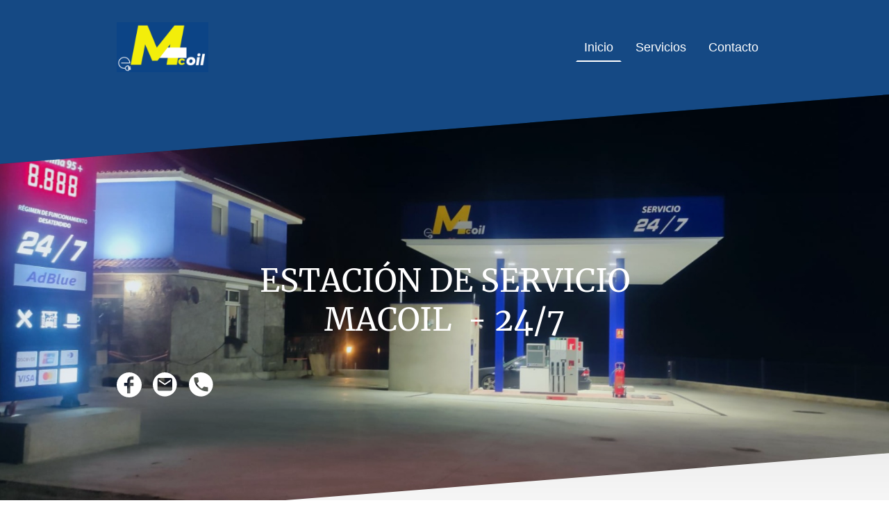

--- FILE ---
content_type: text/html; charset=UTF-8
request_url: https://www.emacoil.com/
body_size: 24392
content:
<!DOCTYPE html PUBLIC "-//W3C//DTD XHTML 1.1//EN"
   "http://www.w3.org/TR/xhtml11/DTD/xhtml11.dtd">
<html lang="es">
<head>
	<meta charset="UTF-8" />
	<meta name="viewport" content="width=device-width, initial-scale=1" />
	<link rel="profile" href="https://gmpg.org/xfn/11" />
	<title>Inicio</title>
<meta name='robots' content='max-image-preview:large' />
	<style>img:is([sizes="auto" i], [sizes^="auto," i]) { contain-intrinsic-size: 3000px 1500px }</style>
	<link rel="alternate" type="application/rss+xml" title=" &raquo; Feed" href="https://www.emacoil.com/feed/" />
<link rel="alternate" type="application/rss+xml" title=" &raquo; Feed de los comentarios" href="https://www.emacoil.com/comments/feed/" />
<script type="text/javascript">
/* <![CDATA[ */
window._wpemojiSettings = {"baseUrl":"https:\/\/s.w.org\/images\/core\/emoji\/15.0.3\/72x72\/","ext":".png","svgUrl":"https:\/\/s.w.org\/images\/core\/emoji\/15.0.3\/svg\/","svgExt":".svg","source":{"concatemoji":"https:\/\/www.emacoil.com\/wp-includes\/js\/wp-emoji-release.min.js?ver=6.7.2"}};
/*! This file is auto-generated */
!function(i,n){var o,s,e;function c(e){try{var t={supportTests:e,timestamp:(new Date).valueOf()};sessionStorage.setItem(o,JSON.stringify(t))}catch(e){}}function p(e,t,n){e.clearRect(0,0,e.canvas.width,e.canvas.height),e.fillText(t,0,0);var t=new Uint32Array(e.getImageData(0,0,e.canvas.width,e.canvas.height).data),r=(e.clearRect(0,0,e.canvas.width,e.canvas.height),e.fillText(n,0,0),new Uint32Array(e.getImageData(0,0,e.canvas.width,e.canvas.height).data));return t.every(function(e,t){return e===r[t]})}function u(e,t,n){switch(t){case"flag":return n(e,"\ud83c\udff3\ufe0f\u200d\u26a7\ufe0f","\ud83c\udff3\ufe0f\u200b\u26a7\ufe0f")?!1:!n(e,"\ud83c\uddfa\ud83c\uddf3","\ud83c\uddfa\u200b\ud83c\uddf3")&&!n(e,"\ud83c\udff4\udb40\udc67\udb40\udc62\udb40\udc65\udb40\udc6e\udb40\udc67\udb40\udc7f","\ud83c\udff4\u200b\udb40\udc67\u200b\udb40\udc62\u200b\udb40\udc65\u200b\udb40\udc6e\u200b\udb40\udc67\u200b\udb40\udc7f");case"emoji":return!n(e,"\ud83d\udc26\u200d\u2b1b","\ud83d\udc26\u200b\u2b1b")}return!1}function f(e,t,n){var r="undefined"!=typeof WorkerGlobalScope&&self instanceof WorkerGlobalScope?new OffscreenCanvas(300,150):i.createElement("canvas"),a=r.getContext("2d",{willReadFrequently:!0}),o=(a.textBaseline="top",a.font="600 32px Arial",{});return e.forEach(function(e){o[e]=t(a,e,n)}),o}function t(e){var t=i.createElement("script");t.src=e,t.defer=!0,i.head.appendChild(t)}"undefined"!=typeof Promise&&(o="wpEmojiSettingsSupports",s=["flag","emoji"],n.supports={everything:!0,everythingExceptFlag:!0},e=new Promise(function(e){i.addEventListener("DOMContentLoaded",e,{once:!0})}),new Promise(function(t){var n=function(){try{var e=JSON.parse(sessionStorage.getItem(o));if("object"==typeof e&&"number"==typeof e.timestamp&&(new Date).valueOf()<e.timestamp+604800&&"object"==typeof e.supportTests)return e.supportTests}catch(e){}return null}();if(!n){if("undefined"!=typeof Worker&&"undefined"!=typeof OffscreenCanvas&&"undefined"!=typeof URL&&URL.createObjectURL&&"undefined"!=typeof Blob)try{var e="postMessage("+f.toString()+"("+[JSON.stringify(s),u.toString(),p.toString()].join(",")+"));",r=new Blob([e],{type:"text/javascript"}),a=new Worker(URL.createObjectURL(r),{name:"wpTestEmojiSupports"});return void(a.onmessage=function(e){c(n=e.data),a.terminate(),t(n)})}catch(e){}c(n=f(s,u,p))}t(n)}).then(function(e){for(var t in e)n.supports[t]=e[t],n.supports.everything=n.supports.everything&&n.supports[t],"flag"!==t&&(n.supports.everythingExceptFlag=n.supports.everythingExceptFlag&&n.supports[t]);n.supports.everythingExceptFlag=n.supports.everythingExceptFlag&&!n.supports.flag,n.DOMReady=!1,n.readyCallback=function(){n.DOMReady=!0}}).then(function(){return e}).then(function(){var e;n.supports.everything||(n.readyCallback(),(e=n.source||{}).concatemoji?t(e.concatemoji):e.wpemoji&&e.twemoji&&(t(e.twemoji),t(e.wpemoji)))}))}((window,document),window._wpemojiSettings);
/* ]]> */
</script>
<style id='wp-emoji-styles-inline-css' type='text/css'>

	img.wp-smiley, img.emoji {
		display: inline !important;
		border: none !important;
		box-shadow: none !important;
		height: 1em !important;
		width: 1em !important;
		margin: 0 0.07em !important;
		vertical-align: -0.1em !important;
		background: none !important;
		padding: 0 !important;
	}
</style>
<link rel='stylesheet' id='wp-block-library-css' href='https://www.emacoil.com/wp-content/plugins/gutenberg/build/block-library/style.css?ver=20.7.0' type='text/css' media='all' />
<style id='classic-theme-styles-inline-css' type='text/css'>
/*! This file is auto-generated */
.wp-block-button__link{color:#fff;background-color:#32373c;border-radius:9999px;box-shadow:none;text-decoration:none;padding:calc(.667em + 2px) calc(1.333em + 2px);font-size:1.125em}.wp-block-file__button{background:#32373c;color:#fff;text-decoration:none}
</style>
<link rel='stylesheet' id='go-x-post-editor-css' href='https://www.emacoil.com/wp-content/plugins/go-x-post-editor/src/index-fe.css?ver=1768989564' type='text/css' media='all' />
<link rel='stylesheet' id='gox-style-0-css' href='https://www.emacoil.com/wp-content/uploads/go-x/style.css?ver=6.7.2' type='text/css' media='all' />
<style id='global-styles-inline-css' type='text/css'>
:root{--wp--preset--aspect-ratio--square: 1;--wp--preset--aspect-ratio--4-3: 4/3;--wp--preset--aspect-ratio--3-4: 3/4;--wp--preset--aspect-ratio--3-2: 3/2;--wp--preset--aspect-ratio--2-3: 2/3;--wp--preset--aspect-ratio--16-9: 16/9;--wp--preset--aspect-ratio--9-16: 9/16;--wp--preset--color--black: #000000;--wp--preset--color--cyan-bluish-gray: #abb8c3;--wp--preset--color--white: #ffffff;--wp--preset--color--pale-pink: #f78da7;--wp--preset--color--vivid-red: #cf2e2e;--wp--preset--color--luminous-vivid-orange: #ff6900;--wp--preset--color--luminous-vivid-amber: #fcb900;--wp--preset--color--light-green-cyan: #7bdcb5;--wp--preset--color--vivid-green-cyan: #00d084;--wp--preset--color--pale-cyan-blue: #8ed1fc;--wp--preset--color--vivid-cyan-blue: #0693e3;--wp--preset--color--vivid-purple: #9b51e0;--wp--preset--gradient--vivid-cyan-blue-to-vivid-purple: linear-gradient(135deg,rgba(6,147,227,1) 0%,rgb(155,81,224) 100%);--wp--preset--gradient--light-green-cyan-to-vivid-green-cyan: linear-gradient(135deg,rgb(122,220,180) 0%,rgb(0,208,130) 100%);--wp--preset--gradient--luminous-vivid-amber-to-luminous-vivid-orange: linear-gradient(135deg,rgba(252,185,0,1) 0%,rgba(255,105,0,1) 100%);--wp--preset--gradient--luminous-vivid-orange-to-vivid-red: linear-gradient(135deg,rgba(255,105,0,1) 0%,rgb(207,46,46) 100%);--wp--preset--gradient--very-light-gray-to-cyan-bluish-gray: linear-gradient(135deg,rgb(238,238,238) 0%,rgb(169,184,195) 100%);--wp--preset--gradient--cool-to-warm-spectrum: linear-gradient(135deg,rgb(74,234,220) 0%,rgb(151,120,209) 20%,rgb(207,42,186) 40%,rgb(238,44,130) 60%,rgb(251,105,98) 80%,rgb(254,248,76) 100%);--wp--preset--gradient--blush-light-purple: linear-gradient(135deg,rgb(255,206,236) 0%,rgb(152,150,240) 100%);--wp--preset--gradient--blush-bordeaux: linear-gradient(135deg,rgb(254,205,165) 0%,rgb(254,45,45) 50%,rgb(107,0,62) 100%);--wp--preset--gradient--luminous-dusk: linear-gradient(135deg,rgb(255,203,112) 0%,rgb(199,81,192) 50%,rgb(65,88,208) 100%);--wp--preset--gradient--pale-ocean: linear-gradient(135deg,rgb(255,245,203) 0%,rgb(182,227,212) 50%,rgb(51,167,181) 100%);--wp--preset--gradient--electric-grass: linear-gradient(135deg,rgb(202,248,128) 0%,rgb(113,206,126) 100%);--wp--preset--gradient--midnight: linear-gradient(135deg,rgb(2,3,129) 0%,rgb(40,116,252) 100%);--wp--preset--font-size--small: 13px;--wp--preset--font-size--medium: 20px;--wp--preset--font-size--large: 36px;--wp--preset--font-size--x-large: 42px;--wp--preset--spacing--20: 0.44rem;--wp--preset--spacing--30: 0.67rem;--wp--preset--spacing--40: 1rem;--wp--preset--spacing--50: 1.5rem;--wp--preset--spacing--60: 2.25rem;--wp--preset--spacing--70: 3.38rem;--wp--preset--spacing--80: 5.06rem;--wp--preset--shadow--natural: 6px 6px 9px rgba(0, 0, 0, 0.2);--wp--preset--shadow--deep: 12px 12px 50px rgba(0, 0, 0, 0.4);--wp--preset--shadow--sharp: 6px 6px 0px rgba(0, 0, 0, 0.2);--wp--preset--shadow--outlined: 6px 6px 0px -3px rgba(255, 255, 255, 1), 6px 6px rgba(0, 0, 0, 1);--wp--preset--shadow--crisp: 6px 6px 0px rgba(0, 0, 0, 1);}:where(.is-layout-flex){gap: 0.5em;}:where(.is-layout-grid){gap: 0.5em;}body .is-layout-flex{display: flex;}.is-layout-flex{flex-wrap: wrap;align-items: center;}.is-layout-flex > :is(*, div){margin: 0;}body .is-layout-grid{display: grid;}.is-layout-grid > :is(*, div){margin: 0;}:where(.wp-block-columns.is-layout-flex){gap: 2em;}:where(.wp-block-columns.is-layout-grid){gap: 2em;}:where(.wp-block-post-template.is-layout-flex){gap: 1.25em;}:where(.wp-block-post-template.is-layout-grid){gap: 1.25em;}.has-black-color{color: var(--wp--preset--color--black) !important;}.has-cyan-bluish-gray-color{color: var(--wp--preset--color--cyan-bluish-gray) !important;}.has-white-color{color: var(--wp--preset--color--white) !important;}.has-pale-pink-color{color: var(--wp--preset--color--pale-pink) !important;}.has-vivid-red-color{color: var(--wp--preset--color--vivid-red) !important;}.has-luminous-vivid-orange-color{color: var(--wp--preset--color--luminous-vivid-orange) !important;}.has-luminous-vivid-amber-color{color: var(--wp--preset--color--luminous-vivid-amber) !important;}.has-light-green-cyan-color{color: var(--wp--preset--color--light-green-cyan) !important;}.has-vivid-green-cyan-color{color: var(--wp--preset--color--vivid-green-cyan) !important;}.has-pale-cyan-blue-color{color: var(--wp--preset--color--pale-cyan-blue) !important;}.has-vivid-cyan-blue-color{color: var(--wp--preset--color--vivid-cyan-blue) !important;}.has-vivid-purple-color{color: var(--wp--preset--color--vivid-purple) !important;}.has-black-background-color{background-color: var(--wp--preset--color--black) !important;}.has-cyan-bluish-gray-background-color{background-color: var(--wp--preset--color--cyan-bluish-gray) !important;}.has-white-background-color{background-color: var(--wp--preset--color--white) !important;}.has-pale-pink-background-color{background-color: var(--wp--preset--color--pale-pink) !important;}.has-vivid-red-background-color{background-color: var(--wp--preset--color--vivid-red) !important;}.has-luminous-vivid-orange-background-color{background-color: var(--wp--preset--color--luminous-vivid-orange) !important;}.has-luminous-vivid-amber-background-color{background-color: var(--wp--preset--color--luminous-vivid-amber) !important;}.has-light-green-cyan-background-color{background-color: var(--wp--preset--color--light-green-cyan) !important;}.has-vivid-green-cyan-background-color{background-color: var(--wp--preset--color--vivid-green-cyan) !important;}.has-pale-cyan-blue-background-color{background-color: var(--wp--preset--color--pale-cyan-blue) !important;}.has-vivid-cyan-blue-background-color{background-color: var(--wp--preset--color--vivid-cyan-blue) !important;}.has-vivid-purple-background-color{background-color: var(--wp--preset--color--vivid-purple) !important;}.has-black-border-color{border-color: var(--wp--preset--color--black) !important;}.has-cyan-bluish-gray-border-color{border-color: var(--wp--preset--color--cyan-bluish-gray) !important;}.has-white-border-color{border-color: var(--wp--preset--color--white) !important;}.has-pale-pink-border-color{border-color: var(--wp--preset--color--pale-pink) !important;}.has-vivid-red-border-color{border-color: var(--wp--preset--color--vivid-red) !important;}.has-luminous-vivid-orange-border-color{border-color: var(--wp--preset--color--luminous-vivid-orange) !important;}.has-luminous-vivid-amber-border-color{border-color: var(--wp--preset--color--luminous-vivid-amber) !important;}.has-light-green-cyan-border-color{border-color: var(--wp--preset--color--light-green-cyan) !important;}.has-vivid-green-cyan-border-color{border-color: var(--wp--preset--color--vivid-green-cyan) !important;}.has-pale-cyan-blue-border-color{border-color: var(--wp--preset--color--pale-cyan-blue) !important;}.has-vivid-cyan-blue-border-color{border-color: var(--wp--preset--color--vivid-cyan-blue) !important;}.has-vivid-purple-border-color{border-color: var(--wp--preset--color--vivid-purple) !important;}.has-vivid-cyan-blue-to-vivid-purple-gradient-background{background: var(--wp--preset--gradient--vivid-cyan-blue-to-vivid-purple) !important;}.has-light-green-cyan-to-vivid-green-cyan-gradient-background{background: var(--wp--preset--gradient--light-green-cyan-to-vivid-green-cyan) !important;}.has-luminous-vivid-amber-to-luminous-vivid-orange-gradient-background{background: var(--wp--preset--gradient--luminous-vivid-amber-to-luminous-vivid-orange) !important;}.has-luminous-vivid-orange-to-vivid-red-gradient-background{background: var(--wp--preset--gradient--luminous-vivid-orange-to-vivid-red) !important;}.has-very-light-gray-to-cyan-bluish-gray-gradient-background{background: var(--wp--preset--gradient--very-light-gray-to-cyan-bluish-gray) !important;}.has-cool-to-warm-spectrum-gradient-background{background: var(--wp--preset--gradient--cool-to-warm-spectrum) !important;}.has-blush-light-purple-gradient-background{background: var(--wp--preset--gradient--blush-light-purple) !important;}.has-blush-bordeaux-gradient-background{background: var(--wp--preset--gradient--blush-bordeaux) !important;}.has-luminous-dusk-gradient-background{background: var(--wp--preset--gradient--luminous-dusk) !important;}.has-pale-ocean-gradient-background{background: var(--wp--preset--gradient--pale-ocean) !important;}.has-electric-grass-gradient-background{background: var(--wp--preset--gradient--electric-grass) !important;}.has-midnight-gradient-background{background: var(--wp--preset--gradient--midnight) !important;}.has-small-font-size{font-size: var(--wp--preset--font-size--small) !important;}.has-medium-font-size{font-size: var(--wp--preset--font-size--medium) !important;}.has-large-font-size{font-size: var(--wp--preset--font-size--large) !important;}.has-x-large-font-size{font-size: var(--wp--preset--font-size--x-large) !important;}
:where(.wp-block-columns.is-layout-flex){gap: 2em;}:where(.wp-block-columns.is-layout-grid){gap: 2em;}
:root :where(.wp-block-pullquote){font-size: 1.5em;line-height: 1.6;}
:where(.wp-block-post-template.is-layout-flex){gap: 1.25em;}:where(.wp-block-post-template.is-layout-grid){gap: 1.25em;}
</style>
<script type="text/javascript" src="https://www.emacoil.com/wp-content/plugins/gutenberg/build/hooks/index.min.js?ver=84e753e2b66eb7028d38" id="wp-hooks-js"></script>
<script type="text/javascript" src="https://www.emacoil.com/wp-content/plugins/gutenberg/build/i18n/index.min.js?ver=bd5a2533e717a1043151" id="wp-i18n-js"></script>
<script type="text/javascript" id="wp-i18n-js-after">
/* <![CDATA[ */
wp.i18n.setLocaleData( { 'text direction\u0004ltr': [ 'ltr' ] } );
/* ]]> */
</script>
<link rel="https://api.w.org/" href="https://www.emacoil.com/wp-json/" /><link rel="alternate" title="JSON" type="application/json" href="https://www.emacoil.com/wp-json/wp/v2/pages/139" /><link rel="EditURI" type="application/rsd+xml" title="RSD" href="https://www.emacoil.com/xmlrpc.php?rsd" />
<meta name="generator" content="MyWebsite NOW" />
<link rel="canonical" href="https://www.emacoil.com/" />
<link rel='shortlink' href='https://www.emacoil.com/' />
<link rel="alternate" title="oEmbed (JSON)" type="application/json+oembed" href="https://www.emacoil.com/wp-json/oembed/1.0/embed?url=https%3A%2F%2Fwww.emacoil.com%2F" />
<link rel="alternate" title="oEmbed (XML)" type="text/xml+oembed" href="https://www.emacoil.com/wp-json/oembed/1.0/embed?url=https%3A%2F%2Fwww.emacoil.com%2F&#038;format=xml" />
				<script>
					window.goxwpDeployment=true;
				</script>
	<script type="application/ld+json">
                    {"@context":"https://schema.org","@type":"LocalBusiness","address":{"@type":"PostalAddress","addressLocality":"La Paradilla","streetAddress":"Cam. Robledo de Chavela, 2","addressRegion":"Madrid"},"telephone":"34 615646984","logo":"","url":"https://emacoil.com","longitude":-4.244354899999999,"latitude":40.56011549999999,"name":"","sameAs":["","","","","",""],"openingHours":["Mo 07:00-18:00","Tu 07:00-18:00","We 07:00-18:00","Th 07:00-18:00","Fr 07:00-18:00","Sa ","Su "],"email":"macoresas09@gmail.com","founder":"Miguel Martínez"}
                </script><meta  property="og:image" content="https://emacoil.com/wp-content/uploads/go-x/u/a247a11c-d6b0-4a28-85f3-26967120a266/image-1200x539.jpg"/><link rel="shortcut icon" href="/wp-content/uploads/go-x/u/f7c333eb-d240-4976-87a4-7b93afcf408b/w16,h16,rtfit,bg,el1,ex1,fico/image.ico?v=1682528330772" type="image/x-icon" /><link rel="icon" href="/wp-content/uploads/go-x/u/f7c333eb-d240-4976-87a4-7b93afcf408b/w16,h16,rtfit,bg,el1,ex1,fico/image.ico?v=1682528330772" type="image/x-icon" /><link rel="apple-touch-icon" sizes="180x180" href="/wp-content/uploads/go-x/u/f7c333eb-d240-4976-87a4-7b93afcf408b/w180,h180,rtfit,bgdde1e5,el1,ex1,fpng/image.png?v=1682528330772" type="image/png" /><link rel="icon" type="image/png" sizes="32x32" href="/wp-content/uploads/go-x/u/f7c333eb-d240-4976-87a4-7b93afcf408b/w32,h32,rtfit,bg,el1,ex1,fpng/image.png?v=1682528330772" type="image/png" /><link rel="icon" type="image/png" sizes="192x192" href="/wp-content/uploads/go-x/u/f7c333eb-d240-4976-87a4-7b93afcf408b/w192,h192,rtfit,bg,el1,ex1,fpng/image.png?v=1682528330772" type="image/png" /><link rel="icon" type="image/png" sizes="16x16" href="/wp-content/uploads/go-x/u/f7c333eb-d240-4976-87a4-7b93afcf408b/w16,h16,rtfit,bg,el1,ex1,fpng/image.png?v=1682528330772" type="image/png" />		<style type="text/css" id="wp-custom-css">
			@font-face{src:url(/wp-content/themes/gox/public/fonts/Merriweather-latin_latin-ext-regular.eot);src:local("Merriweather Regular"),local("Merriweather-Regular");src:url(/wp-content/themes/gox/public/fonts/Merriweather-latin_latin-ext-regular.eot?#iefix) format("embedded-opentype");src:url(/wp-content/themes/gox/public/fonts/Merriweather-latin_latin-ext-regular.woff2) format("woff2");src:url(/wp-content/themes/gox/public/fonts/Merriweather-latin_latin-ext-regular.woff) format("woff");src:url(/wp-content/themes/gox/public/fonts/Merriweather-latin_latin-ext-regular.ttf) format("truetype");src:url(/wp-content/themes/gox/public/fonts/Merriweather-latin_latin-ext-regular.svg#Merriweather) format("svg");font-family:Merriweather;font-style:normal;font-weight:400;src:url(/wp-content/themes/gox/public/fonts/Merriweather-latin_latin-ext-regular.woff) format("woff")}@font-face{src:url(/wp-content/themes/gox/public/fonts/Merriweather-latin_latin-ext-italic.eot);src:local("Merriweather Italic"),local("Merriweather-Italic");src:url(/wp-content/themes/gox/public/fonts/Merriweather-latin_latin-ext-italic.eot?#iefix) format("embedded-opentype");src:url(/wp-content/themes/gox/public/fonts/Merriweather-latin_latin-ext-italic.woff2) format("woff2");src:url(/wp-content/themes/gox/public/fonts/Merriweather-latin_latin-ext-italic.woff) format("woff");src:url(/wp-content/themes/gox/public/fonts/Merriweather-latin_latin-ext-italic.ttf) format("truetype");src:url(/wp-content/themes/gox/public/fonts/Merriweather-latin_latin-ext-italic.svg#Merriweather) format("svg");font-family:Merriweather;font-style:italic;font-weight:400;src:url(/wp-content/themes/gox/public/fonts/Merriweather-latin_latin-ext-italic.woff) format("woff")}@font-face{src:url(/wp-content/themes/gox/public/fonts/Merriweather-latin_latin-ext-700.eot);src:local("Merriweather Bold"),local("Merriweather-Bold");src:url(/wp-content/themes/gox/public/fonts/Merriweather-latin_latin-ext-700.eot?#iefix) format("embedded-opentype");src:url(/wp-content/themes/gox/public/fonts/Merriweather-latin_latin-ext-700.woff2) format("woff2");src:url(/wp-content/themes/gox/public/fonts/Merriweather-latin_latin-ext-700.woff) format("woff");src:url(/wp-content/themes/gox/public/fonts/Merriweather-latin_latin-ext-700.ttf) format("truetype");src:url(/wp-content/themes/gox/public/fonts/Merriweather-latin_latin-ext-700.svg#Merriweather) format("svg");font-family:Merriweather;font-style:normal;font-weight:700;src:url(/wp-content/themes/gox/public/fonts/Merriweather-latin_latin-ext-700.woff) format("woff")}@font-face{src:url(/wp-content/themes/gox/public/fonts/Merriweather-latin_latin-ext-700italic.eot);src:local("Merriweather BoldItalic"),local("Merriweather-BoldItalic");src:url(/wp-content/themes/gox/public/fonts/Merriweather-latin_latin-ext-700italic.eot?#iefix) format("embedded-opentype");src:url(/wp-content/themes/gox/public/fonts/Merriweather-latin_latin-ext-700italic.woff2) format("woff2");src:url(/wp-content/themes/gox/public/fonts/Merriweather-latin_latin-ext-700italic.woff) format("woff");src:url(/wp-content/themes/gox/public/fonts/Merriweather-latin_latin-ext-700italic.ttf) format("truetype");src:url(/wp-content/themes/gox/public/fonts/Merriweather-latin_latin-ext-700italic.svg#Merriweather) format("svg");font-family:Merriweather;font-style:italic;font-weight:700;src:url(/wp-content/themes/gox/public/fonts/Merriweather-latin_latin-ext-700italic.woff) format("woff")}@media (min-width:768px) and (max-width:1023.95px){.grid-row-9d1f045e-4d7d-4e85-a82a-a33d805c5e56{padding:16px!important;flex-direction:column!important}}@media (min-width:1024px){.grid-row-9d1f045e-4d7d-4e85-a82a-a33d805c5e56{display:flex!important;padding:16px!important;flex-direction:column!important}}@media (min-width:0px) and (max-width:767.95px){.grid-row-936f5a34-878b-4ccd-912d-c74334106eb0{align-items:flex-start!important}}@media (min-width:768px) and (max-width:1023.95px){.grid-row-936f5a34-878b-4ccd-912d-c74334106eb0{align-items:flex-start!important}}.logo-7574a263-cfc5-4147-931c-c269a23a9e56 .theming-theme-accent1{color:#01b0f6!important}.logo-7574a263-cfc5-4147-931c-c269a23a9e56 .theming-theme-accent2{color:#00abee!important}.logo-7574a263-cfc5-4147-931c-c269a23a9e56 .theming-theme-accent3{color:#5ba2fe!important}.logo-7574a263-cfc5-4147-931c-c269a23a9e56 .theming-theme-light{color:#fff!important}.logo-7574a263-cfc5-4147-931c-c269a23a9e56 .theming-theme-dark{color:#a0a0a0!important}.logo-7574a263-cfc5-4147-931c-c269a23a9e56 .theming-basic-Grey{color:#a0a0a0!important}.logo-7574a263-cfc5-4147-931c-c269a23a9e56 .theming-basic-Red{color:#fd7675!important}.logo-7574a263-cfc5-4147-931c-c269a23a9e56 .theming-basic-Orange{color:#ff7a08!important}.logo-7574a263-cfc5-4147-931c-c269a23a9e56 .theming-basic-Yellow{color:#f2c200!important}.logo-7574a263-cfc5-4147-931c-c269a23a9e56 .theming-basic-Green{color:#33b81d!important}.logo-7574a263-cfc5-4147-931c-c269a23a9e56 .theming-basic-Cyan{color:#00bbde!important}.logo-7574a263-cfc5-4147-931c-c269a23a9e56 .theming-basic-Blue{color:#9696fa!important}.logo-7574a263-cfc5-4147-931c-c269a23a9e56 .theming-basic-Purple{color:#f85ffb!important}@media (min-width:0px) and (max-width:767.95px){.module-container-f7147347-c248-4efd-a47b-d25537cd6d59{display:none!important}}@media (min-width:768px) and (max-width:1023.95px){.module-container-f7147347-c248-4efd-a47b-d25537cd6d59{display:none!important}}@media (min-width:0px) and (max-width:767.95px){.module-container-4e1c7aca-c9aa-4183-9b38-e58e5fe5bac7{min-height:32px!important}}@media (min-width:768px) and (max-width:1023.95px){.module-container-4e1c7aca-c9aa-4183-9b38-e58e5fe5bac7{min-height:32px!important}}@media (min-width:768px) and (max-width:1023.95px){.grid-row-89a61ee5-69a3-454d-be53-fd4f12851a9f{order:-1!important}}@media (min-width:1024px){.grid-row-89a61ee5-69a3-454d-be53-fd4f12851a9f{order:-1!important}}#section-content-with-grid-cedebf5e-e3bc-4a85-bca7-bb37f5e0bc3c{--section-content-with-grid-grid-template-columns:repeat(12, 69px [col-start]);--section-content-with-grid-grid-template-rows:repeat(7, 40px [col-start]);--section-content-with-grid-mobile-min-height:auto}.heading-module-0ecaebf2-77a1-4dae-96b0-53ff5bb73418 .theming-theme-accent1{color:#01b0f6!important}.heading-module-0ecaebf2-77a1-4dae-96b0-53ff5bb73418 .theming-theme-accent2{color:#0099d5!important}.heading-module-0ecaebf2-77a1-4dae-96b0-53ff5bb73418 .theming-theme-accent3{color:#0d91fc!important}.heading-module-0ecaebf2-77a1-4dae-96b0-53ff5bb73418 .theming-theme-light{color:#fff!important}.heading-module-0ecaebf2-77a1-4dae-96b0-53ff5bb73418 .theming-theme-dark{color:#8f8f8f!important}.heading-module-0ecaebf2-77a1-4dae-96b0-53ff5bb73418 .theming-basic-Grey{color:#8f8f8f!important}.heading-module-0ecaebf2-77a1-4dae-96b0-53ff5bb73418 .theming-basic-Red{color:#fd5250!important}.heading-module-0ecaebf2-77a1-4dae-96b0-53ff5bb73418 .theming-basic-Orange{color:#e96f05!important}.heading-module-0ecaebf2-77a1-4dae-96b0-53ff5bb73418 .theming-basic-Yellow{color:#f2c200!important}.heading-module-0ecaebf2-77a1-4dae-96b0-53ff5bb73418 .theming-basic-Green{color:#2da519!important}.heading-module-0ecaebf2-77a1-4dae-96b0-53ff5bb73418 .theming-basic-Cyan{color:#00bbde!important}.heading-module-0ecaebf2-77a1-4dae-96b0-53ff5bb73418 .theming-basic-Blue{color:#8282f9!important}.heading-module-0ecaebf2-77a1-4dae-96b0-53ff5bb73418 .theming-basic-Purple{color:#f524f8!important}.heading-module-bbcd44de-3236-4f88-bf5c-7ab7e7e62fa0 .theming-theme-accent1{color:#01a8eb!important}.heading-module-bbcd44de-3236-4f88-bf5c-7ab7e7e62fa0 .theming-theme-accent2{color:#0079aa!important}.heading-module-bbcd44de-3236-4f88-bf5c-7ab7e7e62fa0 .theming-theme-accent3{color:#023b6c!important}.heading-module-bbcd44de-3236-4f88-bf5c-7ab7e7e62fa0 .theming-theme-light{color:#9e9e9e!important}.heading-module-bbcd44de-3236-4f88-bf5c-7ab7e7e62fa0 .theming-theme-dark{color:#444!important}.heading-module-bbcd44de-3236-4f88-bf5c-7ab7e7e62fa0 .theming-basic-Grey{color:#777!important}.heading-module-bbcd44de-3236-4f88-bf5c-7ab7e7e62fa0 .theming-basic-Red{color:#e0110c!important}.heading-module-bbcd44de-3236-4f88-bf5c-7ab7e7e62fa0 .theming-basic-Orange{color:#e96f05!important}.heading-module-bbcd44de-3236-4f88-bf5c-7ab7e7e62fa0 .theming-basic-Yellow{color:#c09900!important}.heading-module-bbcd44de-3236-4f88-bf5c-7ab7e7e62fa0 .theming-basic-Green{color:#258d14!important}.heading-module-bbcd44de-3236-4f88-bf5c-7ab7e7e62fa0 .theming-basic-Cyan{color:#00accd!important}.heading-module-bbcd44de-3236-4f88-bf5c-7ab7e7e62fa0 .theming-basic-Blue{color:#1414c9!important}.heading-module-bbcd44de-3236-4f88-bf5c-7ab7e7e62fa0 .theming-basic-Purple{color:#941196!important}.text-bab6a83d-be8d-4203-b814-0752cd2ea391 .theming-theme-accent1{color:#01a8eb!important}.text-bab6a83d-be8d-4203-b814-0752cd2ea391 .theming-theme-accent2{color:#0079aa!important}.text-bab6a83d-be8d-4203-b814-0752cd2ea391 .theming-theme-accent3{color:#023b6c!important}.text-bab6a83d-be8d-4203-b814-0752cd2ea391 .theming-theme-light{color:#9e9e9e!important}.text-bab6a83d-be8d-4203-b814-0752cd2ea391 .theming-theme-dark{color:#444!important}.text-bab6a83d-be8d-4203-b814-0752cd2ea391 .theming-basic-Grey{color:#777!important}.text-bab6a83d-be8d-4203-b814-0752cd2ea391 .theming-basic-Red{color:#e0110c!important}.text-bab6a83d-be8d-4203-b814-0752cd2ea391 .theming-basic-Orange{color:#e96f05!important}.text-bab6a83d-be8d-4203-b814-0752cd2ea391 .theming-basic-Yellow{color:#c09900!important}.text-bab6a83d-be8d-4203-b814-0752cd2ea391 .theming-basic-Green{color:#258d14!important}.text-bab6a83d-be8d-4203-b814-0752cd2ea391 .theming-basic-Cyan{color:#00accd!important}.text-bab6a83d-be8d-4203-b814-0752cd2ea391 .theming-basic-Blue{color:#1414c9!important}.text-bab6a83d-be8d-4203-b814-0752cd2ea391 .theming-basic-Purple{color:#941196!important}.heading-module-87ff53c2-1e89-4a7e-a6e9-fba2c5b3b18f .theming-theme-accent1{color:#01a8eb!important}.heading-module-87ff53c2-1e89-4a7e-a6e9-fba2c5b3b18f .theming-theme-accent2{color:#0079aa!important}.heading-module-87ff53c2-1e89-4a7e-a6e9-fba2c5b3b18f .theming-theme-accent3{color:#023b6c!important}.heading-module-87ff53c2-1e89-4a7e-a6e9-fba2c5b3b18f .theming-theme-light{color:#9e9e9e!important}.heading-module-87ff53c2-1e89-4a7e-a6e9-fba2c5b3b18f .theming-theme-dark{color:#444!important}.heading-module-87ff53c2-1e89-4a7e-a6e9-fba2c5b3b18f .theming-basic-Grey{color:#777!important}.heading-module-87ff53c2-1e89-4a7e-a6e9-fba2c5b3b18f .theming-basic-Red{color:#e0110c!important}.heading-module-87ff53c2-1e89-4a7e-a6e9-fba2c5b3b18f .theming-basic-Orange{color:#e96f05!important}.heading-module-87ff53c2-1e89-4a7e-a6e9-fba2c5b3b18f .theming-basic-Yellow{color:#c09900!important}.heading-module-87ff53c2-1e89-4a7e-a6e9-fba2c5b3b18f .theming-basic-Green{color:#258d14!important}.heading-module-87ff53c2-1e89-4a7e-a6e9-fba2c5b3b18f .theming-basic-Cyan{color:#00accd!important}.heading-module-87ff53c2-1e89-4a7e-a6e9-fba2c5b3b18f .theming-basic-Blue{color:#1414c9!important}.heading-module-87ff53c2-1e89-4a7e-a6e9-fba2c5b3b18f .theming-basic-Purple{color:#941196!important}.text-fd639e2f-d21d-4afd-b562-ad56a0daf9a4 .theming-theme-accent1{color:#01a8eb!important}.text-fd639e2f-d21d-4afd-b562-ad56a0daf9a4 .theming-theme-accent2{color:#0079aa!important}.text-fd639e2f-d21d-4afd-b562-ad56a0daf9a4 .theming-theme-accent3{color:#023b6c!important}.text-fd639e2f-d21d-4afd-b562-ad56a0daf9a4 .theming-theme-light{color:#9e9e9e!important}.text-fd639e2f-d21d-4afd-b562-ad56a0daf9a4 .theming-theme-dark{color:#444!important}.text-fd639e2f-d21d-4afd-b562-ad56a0daf9a4 .theming-basic-Grey{color:#777!important}.text-fd639e2f-d21d-4afd-b562-ad56a0daf9a4 .theming-basic-Red{color:#e0110c!important}.text-fd639e2f-d21d-4afd-b562-ad56a0daf9a4 .theming-basic-Orange{color:#e96f05!important}.text-fd639e2f-d21d-4afd-b562-ad56a0daf9a4 .theming-basic-Yellow{color:#c09900!important}.text-fd639e2f-d21d-4afd-b562-ad56a0daf9a4 .theming-basic-Green{color:#258d14!important}.text-fd639e2f-d21d-4afd-b562-ad56a0daf9a4 .theming-basic-Cyan{color:#00accd!important}.text-fd639e2f-d21d-4afd-b562-ad56a0daf9a4 .theming-basic-Blue{color:#1414c9!important}.text-fd639e2f-d21d-4afd-b562-ad56a0daf9a4 .theming-basic-Purple{color:#941196!important}.heading-module-715f1398-37eb-4a13-839b-1132f59ded30 .theming-theme-accent1{color:#01a8eb!important}.heading-module-715f1398-37eb-4a13-839b-1132f59ded30 .theming-theme-accent2{color:#0079aa!important}.heading-module-715f1398-37eb-4a13-839b-1132f59ded30 .theming-theme-accent3{color:#023b6c!important}.heading-module-715f1398-37eb-4a13-839b-1132f59ded30 .theming-theme-light{color:#9e9e9e!important}.heading-module-715f1398-37eb-4a13-839b-1132f59ded30 .theming-theme-dark{color:#444!important}.heading-module-715f1398-37eb-4a13-839b-1132f59ded30 .theming-basic-Grey{color:#777!important}.heading-module-715f1398-37eb-4a13-839b-1132f59ded30 .theming-basic-Red{color:#e0110c!important}.heading-module-715f1398-37eb-4a13-839b-1132f59ded30 .theming-basic-Orange{color:#e96f05!important}.heading-module-715f1398-37eb-4a13-839b-1132f59ded30 .theming-basic-Yellow{color:#c09900!important}.heading-module-715f1398-37eb-4a13-839b-1132f59ded30 .theming-basic-Green{color:#258d14!important}.heading-module-715f1398-37eb-4a13-839b-1132f59ded30 .theming-basic-Cyan{color:#00accd!important}.heading-module-715f1398-37eb-4a13-839b-1132f59ded30 .theming-basic-Blue{color:#1414c9!important}.heading-module-715f1398-37eb-4a13-839b-1132f59ded30 .theming-basic-Purple{color:#941196!important}.text-614ccad4-4963-47a4-afeb-67d788c06c1e .theming-theme-accent1{color:#01a8eb!important}.text-614ccad4-4963-47a4-afeb-67d788c06c1e .theming-theme-accent2{color:#0079aa!important}.text-614ccad4-4963-47a4-afeb-67d788c06c1e .theming-theme-accent3{color:#023b6c!important}.text-614ccad4-4963-47a4-afeb-67d788c06c1e .theming-theme-light{color:#9e9e9e!important}.text-614ccad4-4963-47a4-afeb-67d788c06c1e .theming-theme-dark{color:#444!important}.text-614ccad4-4963-47a4-afeb-67d788c06c1e .theming-basic-Grey{color:#777!important}.text-614ccad4-4963-47a4-afeb-67d788c06c1e .theming-basic-Red{color:#e0110c!important}.text-614ccad4-4963-47a4-afeb-67d788c06c1e .theming-basic-Orange{color:#e96f05!important}.text-614ccad4-4963-47a4-afeb-67d788c06c1e .theming-basic-Yellow{color:#c09900!important}.text-614ccad4-4963-47a4-afeb-67d788c06c1e .theming-basic-Green{color:#258d14!important}.text-614ccad4-4963-47a4-afeb-67d788c06c1e .theming-basic-Cyan{color:#00accd!important}.text-614ccad4-4963-47a4-afeb-67d788c06c1e .theming-basic-Blue{color:#1414c9!important}.text-614ccad4-4963-47a4-afeb-67d788c06c1e .theming-basic-Purple{color:#941196!important}.heading-module-d04a5875-4113-4cc9-8bf7-34bd5cd6d307 .theming-theme-accent1{color:#01a8eb!important}.heading-module-d04a5875-4113-4cc9-8bf7-34bd5cd6d307 .theming-theme-accent2{color:#0079aa!important}.heading-module-d04a5875-4113-4cc9-8bf7-34bd5cd6d307 .theming-theme-accent3{color:#023b6c!important}.heading-module-d04a5875-4113-4cc9-8bf7-34bd5cd6d307 .theming-theme-light{color:#9e9e9e!important}.heading-module-d04a5875-4113-4cc9-8bf7-34bd5cd6d307 .theming-theme-dark{color:#444!important}.heading-module-d04a5875-4113-4cc9-8bf7-34bd5cd6d307 .theming-basic-Grey{color:#777!important}.heading-module-d04a5875-4113-4cc9-8bf7-34bd5cd6d307 .theming-basic-Red{color:#e0110c!important}.heading-module-d04a5875-4113-4cc9-8bf7-34bd5cd6d307 .theming-basic-Orange{color:#e96f05!important}.heading-module-d04a5875-4113-4cc9-8bf7-34bd5cd6d307 .theming-basic-Yellow{color:#c09900!important}.heading-module-d04a5875-4113-4cc9-8bf7-34bd5cd6d307 .theming-basic-Green{color:#258d14!important}.heading-module-d04a5875-4113-4cc9-8bf7-34bd5cd6d307 .theming-basic-Cyan{color:#00accd!important}.heading-module-d04a5875-4113-4cc9-8bf7-34bd5cd6d307 .theming-basic-Blue{color:#1414c9!important}.heading-module-d04a5875-4113-4cc9-8bf7-34bd5cd6d307 .theming-basic-Purple{color:#941196!important}.text-e7486235-6b45-470a-8102-fb691de873f2 .theming-theme-accent1{color:#01a8eb!important}.text-e7486235-6b45-470a-8102-fb691de873f2 .theming-theme-accent2{color:#0079aa!important}.text-e7486235-6b45-470a-8102-fb691de873f2 .theming-theme-accent3{color:#023b6c!important}.text-e7486235-6b45-470a-8102-fb691de873f2 .theming-theme-light{color:#9e9e9e!important}.text-e7486235-6b45-470a-8102-fb691de873f2 .theming-theme-dark{color:#444!important}.text-e7486235-6b45-470a-8102-fb691de873f2 .theming-basic-Grey{color:#777!important}.text-e7486235-6b45-470a-8102-fb691de873f2 .theming-basic-Red{color:#e0110c!important}.text-e7486235-6b45-470a-8102-fb691de873f2 .theming-basic-Orange{color:#e96f05!important}.text-e7486235-6b45-470a-8102-fb691de873f2 .theming-basic-Yellow{color:#c09900!important}.text-e7486235-6b45-470a-8102-fb691de873f2 .theming-basic-Green{color:#258d14!important}.text-e7486235-6b45-470a-8102-fb691de873f2 .theming-basic-Cyan{color:#00accd!important}.text-e7486235-6b45-470a-8102-fb691de873f2 .theming-basic-Blue{color:#1414c9!important}.text-e7486235-6b45-470a-8102-fb691de873f2 .theming-basic-Purple{color:#941196!important}.heading-module-63ae131b-1109-43ff-9d8b-6b40ffe115f2 .theming-theme-accent1{color:#01a8eb!important}.heading-module-63ae131b-1109-43ff-9d8b-6b40ffe115f2 .theming-theme-accent2{color:#0079aa!important}.heading-module-63ae131b-1109-43ff-9d8b-6b40ffe115f2 .theming-theme-accent3{color:#023b6c!important}.heading-module-63ae131b-1109-43ff-9d8b-6b40ffe115f2 .theming-theme-light{color:#9e9e9e!important}.heading-module-63ae131b-1109-43ff-9d8b-6b40ffe115f2 .theming-theme-dark{color:#444!important}.heading-module-63ae131b-1109-43ff-9d8b-6b40ffe115f2 .theming-basic-Grey{color:#777!important}.heading-module-63ae131b-1109-43ff-9d8b-6b40ffe115f2 .theming-basic-Red{color:#e0110c!important}.heading-module-63ae131b-1109-43ff-9d8b-6b40ffe115f2 .theming-basic-Orange{color:#e96f05!important}.heading-module-63ae131b-1109-43ff-9d8b-6b40ffe115f2 .theming-basic-Yellow{color:#c09900!important}.heading-module-63ae131b-1109-43ff-9d8b-6b40ffe115f2 .theming-basic-Green{color:#258d14!important}.heading-module-63ae131b-1109-43ff-9d8b-6b40ffe115f2 .theming-basic-Cyan{color:#00accd!important}.heading-module-63ae131b-1109-43ff-9d8b-6b40ffe115f2 .theming-basic-Blue{color:#1414c9!important}.heading-module-63ae131b-1109-43ff-9d8b-6b40ffe115f2 .theming-basic-Purple{color:#941196!important}.text-e1964e57-490b-4ae2-95e6-da1d10fbfc37 .theming-theme-accent1{color:#01a8eb!important}.text-e1964e57-490b-4ae2-95e6-da1d10fbfc37 .theming-theme-accent2{color:#0079aa!important}.text-e1964e57-490b-4ae2-95e6-da1d10fbfc37 .theming-theme-accent3{color:#023b6c!important}.text-e1964e57-490b-4ae2-95e6-da1d10fbfc37 .theming-theme-light{color:#9e9e9e!important}.text-e1964e57-490b-4ae2-95e6-da1d10fbfc37 .theming-theme-dark{color:#444!important}.text-e1964e57-490b-4ae2-95e6-da1d10fbfc37 .theming-basic-Grey{color:#777!important}.text-e1964e57-490b-4ae2-95e6-da1d10fbfc37 .theming-basic-Red{color:#e0110c!important}.text-e1964e57-490b-4ae2-95e6-da1d10fbfc37 .theming-basic-Orange{color:#e96f05!important}.text-e1964e57-490b-4ae2-95e6-da1d10fbfc37 .theming-basic-Yellow{color:#c09900!important}.text-e1964e57-490b-4ae2-95e6-da1d10fbfc37 .theming-basic-Green{color:#258d14!important}.text-e1964e57-490b-4ae2-95e6-da1d10fbfc37 .theming-basic-Cyan{color:#00accd!important}.text-e1964e57-490b-4ae2-95e6-da1d10fbfc37 .theming-basic-Blue{color:#1414c9!important}.text-e1964e57-490b-4ae2-95e6-da1d10fbfc37 .theming-basic-Purple{color:#941196!important}.heading-module-5881305d-2dac-4ff8-9152-52618d0416d7 .theming-theme-accent1{color:#01a8eb!important}.heading-module-5881305d-2dac-4ff8-9152-52618d0416d7 .theming-theme-accent2{color:#0079aa!important}.heading-module-5881305d-2dac-4ff8-9152-52618d0416d7 .theming-theme-accent3{color:#023b6c!important}.heading-module-5881305d-2dac-4ff8-9152-52618d0416d7 .theming-theme-light{color:#9e9e9e!important}.heading-module-5881305d-2dac-4ff8-9152-52618d0416d7 .theming-theme-dark{color:#444!important}.heading-module-5881305d-2dac-4ff8-9152-52618d0416d7 .theming-basic-Grey{color:#777!important}.heading-module-5881305d-2dac-4ff8-9152-52618d0416d7 .theming-basic-Red{color:#e0110c!important}.heading-module-5881305d-2dac-4ff8-9152-52618d0416d7 .theming-basic-Orange{color:#e96f05!important}.heading-module-5881305d-2dac-4ff8-9152-52618d0416d7 .theming-basic-Yellow{color:#c09900!important}.heading-module-5881305d-2dac-4ff8-9152-52618d0416d7 .theming-basic-Green{color:#258d14!important}.heading-module-5881305d-2dac-4ff8-9152-52618d0416d7 .theming-basic-Cyan{color:#00accd!important}.heading-module-5881305d-2dac-4ff8-9152-52618d0416d7 .theming-basic-Blue{color:#1414c9!important}.heading-module-5881305d-2dac-4ff8-9152-52618d0416d7 .theming-basic-Purple{color:#941196!important}.text-ba63b4f2-7669-44bc-bacf-74676b34648a .theming-theme-accent1{color:#01a8eb!important}.text-ba63b4f2-7669-44bc-bacf-74676b34648a .theming-theme-accent2{color:#0079aa!important}.text-ba63b4f2-7669-44bc-bacf-74676b34648a .theming-theme-accent3{color:#023b6c!important}.text-ba63b4f2-7669-44bc-bacf-74676b34648a .theming-theme-light{color:#9e9e9e!important}.text-ba63b4f2-7669-44bc-bacf-74676b34648a .theming-theme-dark{color:#444!important}.text-ba63b4f2-7669-44bc-bacf-74676b34648a .theming-basic-Grey{color:#777!important}.text-ba63b4f2-7669-44bc-bacf-74676b34648a .theming-basic-Red{color:#e0110c!important}.text-ba63b4f2-7669-44bc-bacf-74676b34648a .theming-basic-Orange{color:#e96f05!important}.text-ba63b4f2-7669-44bc-bacf-74676b34648a .theming-basic-Yellow{color:#c09900!important}.text-ba63b4f2-7669-44bc-bacf-74676b34648a .theming-basic-Green{color:#258d14!important}.text-ba63b4f2-7669-44bc-bacf-74676b34648a .theming-basic-Cyan{color:#00accd!important}.text-ba63b4f2-7669-44bc-bacf-74676b34648a .theming-basic-Blue{color:#1414c9!important}.text-ba63b4f2-7669-44bc-bacf-74676b34648a .theming-basic-Purple{color:#941196!important}.heading-module-c5ee3611-67f1-4406-986a-0200c294953b .theming-theme-accent1{color:#01a8eb!important}.heading-module-c5ee3611-67f1-4406-986a-0200c294953b .theming-theme-accent2{color:#0079aa!important}.heading-module-c5ee3611-67f1-4406-986a-0200c294953b .theming-theme-accent3{color:#023b6c!important}.heading-module-c5ee3611-67f1-4406-986a-0200c294953b .theming-theme-light{color:#9e9e9e!important}.heading-module-c5ee3611-67f1-4406-986a-0200c294953b .theming-theme-dark{color:#444!important}.heading-module-c5ee3611-67f1-4406-986a-0200c294953b .theming-basic-Grey{color:#777!important}.heading-module-c5ee3611-67f1-4406-986a-0200c294953b .theming-basic-Red{color:#e0110c!important}.heading-module-c5ee3611-67f1-4406-986a-0200c294953b .theming-basic-Orange{color:#e96f05!important}.heading-module-c5ee3611-67f1-4406-986a-0200c294953b .theming-basic-Yellow{color:#c09900!important}.heading-module-c5ee3611-67f1-4406-986a-0200c294953b .theming-basic-Green{color:#258d14!important}.heading-module-c5ee3611-67f1-4406-986a-0200c294953b .theming-basic-Cyan{color:#00accd!important}.heading-module-c5ee3611-67f1-4406-986a-0200c294953b .theming-basic-Blue{color:#1414c9!important}.heading-module-c5ee3611-67f1-4406-986a-0200c294953b .theming-basic-Purple{color:#941196!important}.text-295d8162-ace8-49b8-87fa-9f90eeb78dcc .theming-theme-accent1{color:#01a8eb!important}.text-295d8162-ace8-49b8-87fa-9f90eeb78dcc .theming-theme-accent2{color:#0079aa!important}.text-295d8162-ace8-49b8-87fa-9f90eeb78dcc .theming-theme-accent3{color:#023b6c!important}.text-295d8162-ace8-49b8-87fa-9f90eeb78dcc .theming-theme-light{color:#9e9e9e!important}.text-295d8162-ace8-49b8-87fa-9f90eeb78dcc .theming-theme-dark{color:#444!important}.text-295d8162-ace8-49b8-87fa-9f90eeb78dcc .theming-basic-Grey{color:#777!important}.text-295d8162-ace8-49b8-87fa-9f90eeb78dcc .theming-basic-Red{color:#e0110c!important}.text-295d8162-ace8-49b8-87fa-9f90eeb78dcc .theming-basic-Orange{color:#e96f05!important}.text-295d8162-ace8-49b8-87fa-9f90eeb78dcc .theming-basic-Yellow{color:#c09900!important}.text-295d8162-ace8-49b8-87fa-9f90eeb78dcc .theming-basic-Green{color:#258d14!important}.text-295d8162-ace8-49b8-87fa-9f90eeb78dcc .theming-basic-Cyan{color:#00accd!important}.text-295d8162-ace8-49b8-87fa-9f90eeb78dcc .theming-basic-Blue{color:#1414c9!important}.text-295d8162-ace8-49b8-87fa-9f90eeb78dcc .theming-basic-Purple{color:#941196!important}@media (min-width:768px) and (max-width:1023.95px){.grid-row-03c749c8-8492-4e5a-923a-7777cc9b78e9{padding-bottom:160px!important}}@media (min-width:1024px){.grid-row-03c749c8-8492-4e5a-923a-7777cc9b78e9{padding-bottom:160px!important}}@media (min-width:768px) and (max-width:1023.95px){.grid-column-52a54a7e-ce9a-41fd-b437-9e1b54f1983b{align-self:center!important;margin-top:80px!important;padding-left:40px!important;margin-bottom:80px!important;padding-right:160px!important}}@media (min-width:1024px){.grid-column-52a54a7e-ce9a-41fd-b437-9e1b54f1983b{align-self:center!important;margin-top:80px!important;padding-left:40px!important;margin-bottom:80px!important;padding-right:160px!important}}.heading-module-ec9ca302-0558-4e64-86d2-afcc14a5b506 .theming-theme-accent1{color:#0194cf!important}.heading-module-ec9ca302-0558-4e64-86d2-afcc14a5b506 .theming-theme-accent2{color:#0079aa!important}.heading-module-ec9ca302-0558-4e64-86d2-afcc14a5b506 .theming-theme-accent3{color:#023b6c!important}.heading-module-ec9ca302-0558-4e64-86d2-afcc14a5b506 .theming-theme-light{color:#8b8b8b!important}.heading-module-ec9ca302-0558-4e64-86d2-afcc14a5b506 .theming-theme-dark{color:#444!important}.heading-module-ec9ca302-0558-4e64-86d2-afcc14a5b506 .theming-basic-Grey{color:#777!important}.heading-module-ec9ca302-0558-4e64-86d2-afcc14a5b506 .theming-basic-Red{color:#e0110c!important}.heading-module-ec9ca302-0558-4e64-86d2-afcc14a5b506 .theming-basic-Orange{color:#de6904!important}.heading-module-ec9ca302-0558-4e64-86d2-afcc14a5b506 .theming-basic-Yellow{color:#a98700!important}.heading-module-ec9ca302-0558-4e64-86d2-afcc14a5b506 .theming-basic-Green{color:#258d14!important}.heading-module-ec9ca302-0558-4e64-86d2-afcc14a5b506 .theming-basic-Cyan{color:#0098b4!important}.heading-module-ec9ca302-0558-4e64-86d2-afcc14a5b506 .theming-basic-Blue{color:#1414c9!important}.heading-module-ec9ca302-0558-4e64-86d2-afcc14a5b506 .theming-basic-Purple{color:#941196!important}.text-a2524cc5-63bb-4aef-a6e4-5db9864b75e5 .theming-theme-accent1{color:#0194cf!important}.text-a2524cc5-63bb-4aef-a6e4-5db9864b75e5 .theming-theme-accent2{color:#0079aa!important}.text-a2524cc5-63bb-4aef-a6e4-5db9864b75e5 .theming-theme-accent3{color:#023b6c!important}.text-a2524cc5-63bb-4aef-a6e4-5db9864b75e5 .theming-theme-light{color:#8b8b8b!important}.text-a2524cc5-63bb-4aef-a6e4-5db9864b75e5 .theming-theme-dark{color:#444!important}.text-a2524cc5-63bb-4aef-a6e4-5db9864b75e5 .theming-basic-Grey{color:#777!important}.text-a2524cc5-63bb-4aef-a6e4-5db9864b75e5 .theming-basic-Red{color:#e0110c!important}.text-a2524cc5-63bb-4aef-a6e4-5db9864b75e5 .theming-basic-Orange{color:#de6904!important}.text-a2524cc5-63bb-4aef-a6e4-5db9864b75e5 .theming-basic-Yellow{color:#a98700!important}.text-a2524cc5-63bb-4aef-a6e4-5db9864b75e5 .theming-basic-Green{color:#258d14!important}.text-a2524cc5-63bb-4aef-a6e4-5db9864b75e5 .theming-basic-Cyan{color:#0098b4!important}.text-a2524cc5-63bb-4aef-a6e4-5db9864b75e5 .theming-basic-Blue{color:#1414c9!important}.text-a2524cc5-63bb-4aef-a6e4-5db9864b75e5 .theming-basic-Purple{color:#941196!important}@media (min-width:0px) and (max-width:767.95px){.grid-column-120e9f61-2480-4205-ad59-d7f2e91779d1{display:flex!important;justify-content:center!important}}@media (min-width:768px) and (max-width:1023.95px){.grid-column-120e9f61-2480-4205-ad59-d7f2e91779d1{align-self:center!important}}@media (min-width:1024px){.grid-column-120e9f61-2480-4205-ad59-d7f2e91779d1{align-self:center!important}}@media (min-width:0px) and (max-width:767.95px){.module-container-eb4dd8f0-bc65-4899-bdfc-b63d40d86fcf{max-width:50%!important}}@media (min-width:768px) and (max-width:1023.95px){.module-container-eb4dd8f0-bc65-4899-bdfc-b63d40d86fcf{left:-160px!important;bottom:-160px!important}}@media (min-width:1024px){.module-container-eb4dd8f0-bc65-4899-bdfc-b63d40d86fcf{left:-160px!important;bottom:-160px!important}}.logo-8ca17136-2097-4df9-a1e8-2d109f009f6f .theming-theme-accent1{color:#01b0f6!important}.logo-8ca17136-2097-4df9-a1e8-2d109f009f6f .theming-theme-accent2{color:#00abee!important}.logo-8ca17136-2097-4df9-a1e8-2d109f009f6f .theming-theme-accent3{color:#5ba2fe!important}.logo-8ca17136-2097-4df9-a1e8-2d109f009f6f .theming-theme-light{color:#fff!important}.logo-8ca17136-2097-4df9-a1e8-2d109f009f6f .theming-theme-dark{color:#a0a0a0!important}.logo-8ca17136-2097-4df9-a1e8-2d109f009f6f .theming-basic-Grey{color:#a0a0a0!important}.logo-8ca17136-2097-4df9-a1e8-2d109f009f6f .theming-basic-Red{color:#fd7675!important}.logo-8ca17136-2097-4df9-a1e8-2d109f009f6f .theming-basic-Orange{color:#ff7a08!important}.logo-8ca17136-2097-4df9-a1e8-2d109f009f6f .theming-basic-Yellow{color:#f2c200!important}.logo-8ca17136-2097-4df9-a1e8-2d109f009f6f .theming-basic-Green{color:#33b81d!important}.logo-8ca17136-2097-4df9-a1e8-2d109f009f6f .theming-basic-Cyan{color:#00bbde!important}.logo-8ca17136-2097-4df9-a1e8-2d109f009f6f .theming-basic-Blue{color:#9696fa!important}.logo-8ca17136-2097-4df9-a1e8-2d109f009f6f .theming-basic-Purple{color:#f85ffb!important}@media (min-width:0px) and (max-width:767.95px){.grid-column-34503150-1b1b-4751-93e9-5093a6e3e722{padding-bottom:48px!important}}@media (min-width:768px) and (max-width:1023.95px){.grid-column-34503150-1b1b-4751-93e9-5093a6e3e722{padding-bottom:48px!important}}@media (min-width:0px) and (max-width:767.95px){.module-container-6bfc2657-4f2e-44d5-89b3-9375a19c5faf{padding-left:32px!important;padding-right:32px!important}}@media (min-width:768px) and (max-width:1023.95px){.module-container-6bfc2657-4f2e-44d5-89b3-9375a19c5faf{padding-left:32px!important;padding-right:32px!important}}@media (min-width:0px) and (max-width:767.95px){.module-container-2110c86a-b309-480a-a7b0-3d4f1987edea{padding-left:32px!important;padding-right:32px!important}}@media (min-width:768px) and (max-width:1023.95px){.module-container-2110c86a-b309-480a-a7b0-3d4f1987edea{padding-left:32px!important;padding-right:32px!important}}.text-2110c86a-b309-480a-a7b0-3d4f1987edea .theming-theme-accent1{color:#01b0f6!important}.text-2110c86a-b309-480a-a7b0-3d4f1987edea .theming-theme-accent2{color:#00abee!important}.text-2110c86a-b309-480a-a7b0-3d4f1987edea .theming-theme-accent3{color:#5ba2fe!important}.text-2110c86a-b309-480a-a7b0-3d4f1987edea .theming-theme-light{color:#fff!important}.text-2110c86a-b309-480a-a7b0-3d4f1987edea .theming-theme-dark{color:#a0a0a0!important}.text-2110c86a-b309-480a-a7b0-3d4f1987edea .theming-basic-Grey{color:#a0a0a0!important}.text-2110c86a-b309-480a-a7b0-3d4f1987edea .theming-basic-Red{color:#fd7675!important}.text-2110c86a-b309-480a-a7b0-3d4f1987edea .theming-basic-Orange{color:#ff7a08!important}.text-2110c86a-b309-480a-a7b0-3d4f1987edea .theming-basic-Yellow{color:#f2c200!important}.text-2110c86a-b309-480a-a7b0-3d4f1987edea .theming-basic-Green{color:#33b81d!important}.text-2110c86a-b309-480a-a7b0-3d4f1987edea .theming-basic-Cyan{color:#00bbde!important}.text-2110c86a-b309-480a-a7b0-3d4f1987edea .theming-basic-Blue{color:#9696fa!important}.text-2110c86a-b309-480a-a7b0-3d4f1987edea .theming-basic-Purple{color:#f85ffb!important}:root{--theme-bodyBackground-color:#ffffff;--theme-bodyText-color:#444444;--theme-h1-color:#023b6c;--theme-h2-color:#023b6c;--theme-h3-color:#023b6c;--theme-h4-color:#023b6c;--theme-h5-color:#444444;--theme-h6-color:#444444;--theme-link-color:#023b6c;--theme-button-color:#01b0f6;--theme-navigationActive-color:#0079aa;--theme-heading-font-sizes-large-h1-size:45px;--theme-heading-font-sizes-large-h2-size:37px;--theme-heading-font-sizes-large-h3-size:31px;--theme-heading-font-sizes-large-h4-size:26px;--theme-heading-font-sizes-large-h5-size:22px;--theme-heading-font-sizes-large-h6-size:18px;--theme-heading-font-sizes-small-h1-size:35px;--theme-heading-font-sizes-small-h2-size:29px;--theme-heading-font-sizes-small-h3-size:24px;--theme-heading-font-sizes-small-h4-size:20px;--theme-heading-font-sizes-small-h5-size:16px;--theme-heading-font-sizes-small-h6-size:14px;--theme-heading-font-sizes-medium-h1-size:40px;--theme-heading-font-sizes-medium-h2-size:33px;--theme-heading-font-sizes-medium-h3-size:28px;--theme-heading-font-sizes-medium-h4-size:23px;--theme-heading-font-sizes-medium-h5-size:19px;--theme-heading-font-sizes-medium-h6-size:16px;--theme-heading-font-family:Merriweather;--theme-body-font-sizes-large-body-size:18px;--theme-body-font-sizes-large-button-size:18px;--theme-body-font-sizes-small-body-size:14px;--theme-body-font-sizes-small-button-size:14px;--theme-body-font-sizes-medium-body-size:16px;--theme-body-font-sizes-medium-button-size:16px;--theme-body-font-family:Arial}		</style>
		</head>
<body class="home page-template-default page page-id-139 no-sidebar">
	<!-- #root -->
<div id="root">
<!-- wp:go-x/page {"classes":"page-root","styles":{"u002du002dpage-background-color":"#ffffff","u002du002dpage-color":"#444444","u002du002dtheme-fonts-pair-body-sizes-large-body-size":"18px","u002du002dtheme-fonts-pair-body-sizes-large-button-size":"18px","u002du002dtheme-fonts-pair-body-sizes-small-body-size":"14px","u002du002dtheme-fonts-pair-body-sizes-small-button-size":"14px","u002du002dtheme-fonts-pair-body-sizes-medium-body-size":"16px","u002du002dtheme-fonts-pair-body-sizes-medium-button-size":"16px","u002du002dtheme-fonts-pair-body-family":"Arial","u002du002dtheme-fonts-pair-heading-sizes-large-h1-size":"45px","u002du002dtheme-fonts-pair-heading-sizes-large-h2-size":"37px","u002du002dtheme-fonts-pair-heading-sizes-large-h3-size":"31px","u002du002dtheme-fonts-pair-heading-sizes-large-h4-size":"26px","u002du002dtheme-fonts-pair-heading-sizes-large-h5-size":"22px","u002du002dtheme-fonts-pair-heading-sizes-large-h6-size":"18px","u002du002dtheme-fonts-pair-heading-sizes-small-h1-size":"35px","u002du002dtheme-fonts-pair-heading-sizes-small-h2-size":"29px","u002du002dtheme-fonts-pair-heading-sizes-small-h3-size":"24px","u002du002dtheme-fonts-pair-heading-sizes-small-h4-size":"20px","u002du002dtheme-fonts-pair-heading-sizes-small-h5-size":"16px","u002du002dtheme-fonts-pair-heading-sizes-small-h6-size":"14px","u002du002dtheme-fonts-pair-heading-sizes-medium-h1-size":"40px","u002du002dtheme-fonts-pair-heading-sizes-medium-h2-size":"33px","u002du002dtheme-fonts-pair-heading-sizes-medium-h3-size":"28px","u002du002dtheme-fonts-pair-heading-sizes-medium-h4-size":"23px","u002du002dtheme-fonts-pair-heading-sizes-medium-h5-size":"19px","u002du002dtheme-fonts-pair-heading-sizes-medium-h6-size":"16px","u002du002dtheme-fonts-pair-heading-family":"Merriweather","u002du002dtheme-fonts-sizeType":"large","u002du002dtheme-colors-palette-dark":"#444444","u002du002dtheme-colors-palette-type":"template","u002du002dtheme-colors-palette-light":"#ffffff","u002du002dtheme-colors-palette-accent1":"#01b0f6","u002du002dtheme-colors-palette-accent2":"#0079aa","u002du002dtheme-colors-palette-accent3":"#023b6c","u002du002dtheme-colors-variation":"1px","u002du002dtheme-colors-luminosity":"light","u002du002dtheme-spacing-type":"medium","u002du002dtheme-spacing-unit":"8px","u002du002dtheme-spacing-units-large":"16px","u002du002dtheme-spacing-units-small":"4px","u002du002dtheme-spacing-units-medium":"8px","u002du002dtheme-geometry-set-name":"rectangle","u002du002dtheme-geometry-set-homepagePattern-footer-0-image-name":"rectangle","u002du002dtheme-geometry-set-homepagePattern-footer-0-section-name":"rectangle","u002du002dtheme-geometry-set-homepagePattern-header-0-image-name":"rectangle","u002du002dtheme-geometry-set-homepagePattern-header-0-section-name":"rectangle","u002du002dtheme-geometry-set-homepagePattern-content-0-image-name":"rectangle","u002du002dtheme-geometry-set-homepagePattern-content-0-section-name":"rectangle","u002du002dtheme-geometry-set-contentpagePattern-footer-0-image-name":"rectangle","u002du002dtheme-geometry-set-contentpagePattern-footer-0-section-name":"rectangle","u002du002dtheme-geometry-set-contentpagePattern-header-0-image-name":"rectangle","u002du002dtheme-geometry-set-contentpagePattern-header-0-section-name":"rectangle","u002du002dtheme-geometry-set-contentpagePattern-content-0-image-name":"rectangle","u002du002dtheme-geometry-set-contentpagePattern-content-0-section-name":"rectangle","u002du002dtheme-geometry-lastUpdated":"0px","u002du002dtheme-customColors-0":"#154984","u002du002dtheme-customColors-1":"#eaeaea","u002du002dheading-color-h1":"#023b6c","u002du002dfont-family-h1":"Merriweather","u002du002dfont-size-h1":"45px","u002du002dfont-weight-h1":"normal","u002du002dword-wrap-h1":"break-word","u002du002doverflow-wrap-h1":"break-word","u002du002dfont-style-h1":"normal","u002du002dtext-decoration-h1":"none","u002du002dheading-color-h2":"#023b6c","u002du002dfont-family-h2":"Merriweather","u002du002dfont-size-h2":"37px","u002du002dfont-weight-h2":"normal","u002du002dword-wrap-h2":"break-word","u002du002doverflow-wrap-h2":"break-word","u002du002dfont-style-h2":"normal","u002du002dtext-decoration-h2":"none","u002du002dheading-color-h3":"#023b6c","u002du002dfont-family-h3":"Merriweather","u002du002dfont-size-h3":"31px","u002du002dfont-weight-h3":"normal","u002du002dword-wrap-h3":"break-word","u002du002doverflow-wrap-h3":"break-word","u002du002dfont-style-h3":"normal","u002du002dtext-decoration-h3":"none","u002du002dheading-color-h4":"#023b6c","u002du002dfont-family-h4":"Merriweather","u002du002dfont-size-h4":"26px","u002du002dfont-weight-h4":"normal","u002du002dword-wrap-h4":"break-word","u002du002doverflow-wrap-h4":"break-word","u002du002dfont-style-h4":"normal","u002du002dtext-decoration-h4":"none","u002du002dheading-color-h5":"#444444","u002du002dfont-family-h5":"Merriweather","u002du002dfont-size-h5":"22px","u002du002dfont-weight-h5":"normal","u002du002dword-wrap-h5":"break-word","u002du002doverflow-wrap-h5":"break-word","u002du002dfont-style-h5":"normal","u002du002dtext-decoration-h5":"none","u002du002dheading-color-h6":"#444444","u002du002dfont-family-h6":"Merriweather","u002du002dfont-size-h6":"18px","u002du002dfont-weight-h6":"normal","u002du002dword-wrap-h6":"break-word","u002du002doverflow-wrap-h6":"break-word","u002du002dfont-style-h6":"normal","u002du002dtext-decoration-h6":"none","u002du002dtext-container-color":"#444444","u002du002dtext-container-anchor-color":"#023b6c","u002du002dfont-family":"Arial","u002du002dfont-size":"18px","u002du002dfont-weight":"normal","u002du002dword-wrap":"break-word","u002du002doverflow-wrap":"break-word","u002du002dfont-style":"normal","u002du002dtext-decoration":"none"}} --><div style="--page-background-color:#ffffff;--page-color:#444444;--theme-fonts-pair-body-sizes-large-body-size:18px;--theme-fonts-pair-body-sizes-large-button-size:18px;--theme-fonts-pair-body-sizes-small-body-size:14px;--theme-fonts-pair-body-sizes-small-button-size:14px;--theme-fonts-pair-body-sizes-medium-body-size:16px;--theme-fonts-pair-body-sizes-medium-button-size:16px;--theme-fonts-pair-body-family:Arial;--theme-fonts-pair-heading-sizes-large-h1-size:45px;--theme-fonts-pair-heading-sizes-large-h2-size:37px;--theme-fonts-pair-heading-sizes-large-h3-size:31px;--theme-fonts-pair-heading-sizes-large-h4-size:26px;--theme-fonts-pair-heading-sizes-large-h5-size:22px;--theme-fonts-pair-heading-sizes-large-h6-size:18px;--theme-fonts-pair-heading-sizes-small-h1-size:35px;--theme-fonts-pair-heading-sizes-small-h2-size:29px;--theme-fonts-pair-heading-sizes-small-h3-size:24px;--theme-fonts-pair-heading-sizes-small-h4-size:20px;--theme-fonts-pair-heading-sizes-small-h5-size:16px;--theme-fonts-pair-heading-sizes-small-h6-size:14px;--theme-fonts-pair-heading-sizes-medium-h1-size:40px;--theme-fonts-pair-heading-sizes-medium-h2-size:33px;--theme-fonts-pair-heading-sizes-medium-h3-size:28px;--theme-fonts-pair-heading-sizes-medium-h4-size:23px;--theme-fonts-pair-heading-sizes-medium-h5-size:19px;--theme-fonts-pair-heading-sizes-medium-h6-size:16px;--theme-fonts-pair-heading-family:Merriweather;--theme-fonts-sizeType:large;--theme-colors-palette-dark:#444444;--theme-colors-palette-type:template;--theme-colors-palette-light:#ffffff;--theme-colors-palette-accent1:#01b0f6;--theme-colors-palette-accent2:#0079aa;--theme-colors-palette-accent3:#023b6c;--theme-colors-variation:1px;--theme-colors-luminosity:light;--theme-spacing-type:medium;--theme-spacing-unit:8px;--theme-spacing-units-large:16px;--theme-spacing-units-small:4px;--theme-spacing-units-medium:8px;--theme-geometry-set-name:rectangle;--theme-geometry-set-homepagePattern-footer-0-image-name:rectangle;--theme-geometry-set-homepagePattern-footer-0-section-name:rectangle;--theme-geometry-set-homepagePattern-header-0-image-name:rectangle;--theme-geometry-set-homepagePattern-header-0-section-name:rectangle;--theme-geometry-set-homepagePattern-content-0-image-name:rectangle;--theme-geometry-set-homepagePattern-content-0-section-name:rectangle;--theme-geometry-set-contentpagePattern-footer-0-image-name:rectangle;--theme-geometry-set-contentpagePattern-footer-0-section-name:rectangle;--theme-geometry-set-contentpagePattern-header-0-image-name:rectangle;--theme-geometry-set-contentpagePattern-header-0-section-name:rectangle;--theme-geometry-set-contentpagePattern-content-0-image-name:rectangle;--theme-geometry-set-contentpagePattern-content-0-section-name:rectangle;--theme-geometry-lastUpdated:0px;--theme-customColors-0:#154984;--theme-customColors-1:#eaeaea;--heading-color-h1:#023b6c;--font-family-h1:Merriweather;--font-size-h1:45px;--font-weight-h1:normal;--word-wrap-h1:break-word;--overflow-wrap-h1:break-word;--font-style-h1:normal;--text-decoration-h1:none;--heading-color-h2:#023b6c;--font-family-h2:Merriweather;--font-size-h2:37px;--font-weight-h2:normal;--word-wrap-h2:break-word;--overflow-wrap-h2:break-word;--font-style-h2:normal;--text-decoration-h2:none;--heading-color-h3:#023b6c;--font-family-h3:Merriweather;--font-size-h3:31px;--font-weight-h3:normal;--word-wrap-h3:break-word;--overflow-wrap-h3:break-word;--font-style-h3:normal;--text-decoration-h3:none;--heading-color-h4:#023b6c;--font-family-h4:Merriweather;--font-size-h4:26px;--font-weight-h4:normal;--word-wrap-h4:break-word;--overflow-wrap-h4:break-word;--font-style-h4:normal;--text-decoration-h4:none;--heading-color-h5:#444444;--font-family-h5:Merriweather;--font-size-h5:22px;--font-weight-h5:normal;--word-wrap-h5:break-word;--overflow-wrap-h5:break-word;--font-style-h5:normal;--text-decoration-h5:none;--heading-color-h6:#444444;--font-family-h6:Merriweather;--font-size-h6:18px;--font-weight-h6:normal;--word-wrap-h6:break-word;--overflow-wrap-h6:break-word;--font-style-h6:normal;--text-decoration-h6:none;--text-container-color:#444444;--text-container-anchor-color:#023b6c;--font-family:Arial;--font-size:18px;--font-weight:normal;--word-wrap:break-word;--overflow-wrap:break-word;--font-style:normal;--text-decoration:none" class="page-root"><!-- wp:go-x/section {"section":{"id":"ce5e9f10-614b-4caa-9f15-9e329ca3e189"},"rootClasses":"section section-root section-geometry section-geometry-slanted","rootProps":{"data-zone-type":"header"},"bgClasses":"section-inner section-edge18Inner","contentClasses":"section-content","usedGeometryAttr":"slanted","sectionSettingsStyles":{"backgroundColor":"#154984","color":"#444444"},"styles":{"u002du002dheading-color-h1":"#5ba2fe","u002du002dfont-family-h1":"Merriweather","u002du002dfont-size-h1":"45px","u002du002dfont-weight-h1":"normal","u002du002dword-wrap-h1":"break-word","u002du002doverflow-wrap-h1":"break-word","u002du002dfont-style-h1":"normal","u002du002dtext-decoration-h1":"none","u002du002dheading-color-h2":"#5ba2fe","u002du002dfont-family-h2":"Merriweather","u002du002dfont-size-h2":"37px","u002du002dfont-weight-h2":"normal","u002du002dword-wrap-h2":"break-word","u002du002doverflow-wrap-h2":"break-word","u002du002dfont-style-h2":"normal","u002du002dtext-decoration-h2":"none","u002du002dheading-color-h3":"#5ba2fe","u002du002dfont-family-h3":"Merriweather","u002du002dfont-size-h3":"31px","u002du002dfont-weight-h3":"normal","u002du002dword-wrap-h3":"break-word","u002du002doverflow-wrap-h3":"break-word","u002du002dfont-style-h3":"normal","u002du002dtext-decoration-h3":"none","u002du002dheading-color-h4":"#5ba2fe","u002du002dfont-family-h4":"Merriweather","u002du002dfont-size-h4":"26px","u002du002dfont-weight-h4":"normal","u002du002dword-wrap-h4":"break-word","u002du002doverflow-wrap-h4":"break-word","u002du002dfont-style-h4":"normal","u002du002dtext-decoration-h4":"none","u002du002dheading-color-h5":"#a0a0a0","u002du002dfont-family-h5":"Merriweather","u002du002dfont-size-h5":"22px","u002du002dfont-weight-h5":"normal","u002du002dword-wrap-h5":"break-word","u002du002doverflow-wrap-h5":"break-word","u002du002dfont-style-h5":"normal","u002du002dtext-decoration-h5":"none","u002du002dheading-color-h6":"#a0a0a0","u002du002dfont-family-h6":"Merriweather","u002du002dfont-size-h6":"18px","u002du002dfont-weight-h6":"normal","u002du002dword-wrap-h6":"break-word","u002du002doverflow-wrap-h6":"break-word","u002du002dfont-style-h6":"normal","u002du002dtext-decoration-h6":"none","u002du002dtext-container-color":"#a0a0a0","u002du002dtext-container-anchor-color":"#5ba2fe","u002du002dfont-family":"Arial","u002du002dfont-size":"18px","u002du002dfont-weight":"normal","u002du002dword-wrap":"break-word","u002du002doverflow-wrap":"break-word","u002du002dfont-style":"normal","u002du002dtext-decoration":"none"}} --><div data-zone-type="header" class="section section-root section-geometry section-geometry-slanted" data-shape="slanted" style="--heading-color-h1:#5ba2fe;--font-family-h1:Merriweather;--font-size-h1:45px;--font-weight-h1:normal;--word-wrap-h1:break-word;--overflow-wrap-h1:break-word;--font-style-h1:normal;--text-decoration-h1:none;--heading-color-h2:#5ba2fe;--font-family-h2:Merriweather;--font-size-h2:37px;--font-weight-h2:normal;--word-wrap-h2:break-word;--overflow-wrap-h2:break-word;--font-style-h2:normal;--text-decoration-h2:none;--heading-color-h3:#5ba2fe;--font-family-h3:Merriweather;--font-size-h3:31px;--font-weight-h3:normal;--word-wrap-h3:break-word;--overflow-wrap-h3:break-word;--font-style-h3:normal;--text-decoration-h3:none;--heading-color-h4:#5ba2fe;--font-family-h4:Merriweather;--font-size-h4:26px;--font-weight-h4:normal;--word-wrap-h4:break-word;--overflow-wrap-h4:break-word;--font-style-h4:normal;--text-decoration-h4:none;--heading-color-h5:#a0a0a0;--font-family-h5:Merriweather;--font-size-h5:22px;--font-weight-h5:normal;--word-wrap-h5:break-word;--overflow-wrap-h5:break-word;--font-style-h5:normal;--text-decoration-h5:none;--heading-color-h6:#a0a0a0;--font-family-h6:Merriweather;--font-size-h6:18px;--font-weight-h6:normal;--word-wrap-h6:break-word;--overflow-wrap-h6:break-word;--font-style-h6:normal;--text-decoration-h6:none;--text-container-color:#a0a0a0;--text-container-anchor-color:#5ba2fe;--font-family:Arial;--font-size:18px;--font-weight:normal;--word-wrap:break-word;--overflow-wrap:break-word;--font-style:normal;--text-decoration:none"><div style="background-color:#154984;color:#444444" class="section-inner section-edge18Inner" data-styled-section-id="ce5e9f10-614b-4caa-9f15-9e329ca3e189"></div><div class="section-content"><!-- wp:go-x/row {"topLevel":true,"classes":{"root":"grid-row-root","hasRows":"grid-row-has-rows","hasColumns":"grid-row-has-columns","nonFullWidth":"grid-row-non-full-width","topLevel":"grid-row-top-level","fullWidth":"grid-row-full-width","custom":"grid-row-custom","customClassName":"grid-row-9d1f045e-4d7d-4e85-a82a-a33d805c5e56"},"rootProps":{},"hasRows":true,"styles":{"u002du002dgrid-row-no-full-width":"960px","u002du002dgrid-row-spacing-unit":"8px","u002du002dgrid-row-top-level-padding":"16px","u002du002dgrid-row-top-level-padding-lg":"8px"}} --><div class="grid-row-root grid-row-has-rows grid-row-top-level grid-row-9d1f045e-4d7d-4e85-a82a-a33d805c5e56" data-top-level="true" style="--grid-row-no-full-width:960px;--grid-row-spacing-unit:8px;--grid-row-top-level-padding:16px;--grid-row-top-level-padding-lg:8px"><!-- wp:go-x/row {"fullWidth":false,"classes":{"root":"grid-row-root","hasRows":"grid-row-has-rows","hasColumns":"grid-row-has-columns","nonFullWidth":"grid-row-non-full-width","topLevel":"grid-row-top-level","fullWidth":"grid-row-full-width","custom":"grid-row-custom","customClassName":"grid-row-936f5a34-878b-4ccd-912d-c74334106eb0"},"rootProps":{},"hasRows":false,"styles":{"display":"flex","flexFlow":"row","alignItems":"center","u002du002dgrid-row-no-full-width":"960px","u002du002dgrid-row-spacing-unit":"8px","u002du002dgrid-row-top-level-padding":"16px","u002du002dgrid-row-top-level-padding-lg":"8px"}} --><div class="grid-row-root grid-row-has-columns grid-row-non-full-width grid-row-936f5a34-878b-4ccd-912d-c74334106eb0" style="display:flex;flex-flow:row;align-items:center;--grid-row-no-full-width:960px;--grid-row-spacing-unit:8px;--grid-row-top-level-padding:16px;--grid-row-top-level-padding-lg:8px"><!-- wp:go-x/column {"classes":{"root":"grid-column-root","custom":"grid-column-custom","customClassName":"grid-column-be19e6fb-533d-4829-8779-3b5431b4f9c3"},"size":{"small":6,"medium":3,"large":2},"rootProps":{},"styles":{"flexFlow":"row","alignItems":"center","u002du002dgrid-column-spacing-unit":"8px","u002du002dgrid-column-vertical-spacing":"16px"}} --><div class="grid-column-root grid-column-small-6 grid-column-medium-3 grid-column-large-2 grid-column-be19e6fb-533d-4829-8779-3b5431b4f9c3" style="flex-flow:row;align-items:center;--grid-column-spacing-unit:8px;--grid-column-vertical-spacing:16px"><!-- wp:go-x/module-container {"classnames":"module-container-custom module-container-root","styles":{}} --><div class="module-container-custom module-container-root"><!-- wp:go-x/logo {"classes":{"imageContainer":"logo-image-container","image":"logo-image","text":"logo-text","link":"logo-link"},"payload":{"alt":"","origin":{"id":"be551851-48ff-434e-b324-0c2579afd08c","type":"files","width":502,"height":274,"location":"13067465-1036-4a6c-9730-24666659d047","contentType":"image/png"},"resizeWidth":91.60120417735106},"rootHeadingClass":"heading-root","themingContainerClass":"logo-7574a263-cfc5-4147-931c-c269a23a9e56","responsiveImageAttributes":{"src":"/wp-content/uploads/go-x/u/be551851-48ff-434e-b324-0c2579afd08c/image-384x210.png","srcSet":"/wp-content/uploads/go-x/u/be551851-48ff-434e-b324-0c2579afd08c/image-160x87.png 160w,/wp-content/uploads/go-x/u/be551851-48ff-434e-b324-0c2579afd08c/image-240x131.png 240w,/wp-content/uploads/go-x/u/be551851-48ff-434e-b324-0c2579afd08c/image-342x187.png 342w,/wp-content/uploads/go-x/u/be551851-48ff-434e-b324-0c2579afd08c/image-192x105.png 192w,/wp-content/uploads/go-x/u/be551851-48ff-434e-b324-0c2579afd08c/image-384x210.png 384w,/wp-content/uploads/go-x/u/be551851-48ff-434e-b324-0c2579afd08c/image-188x103.png 188w","sizes":"(min-width: 1024px) 160px,(min-width: 960px) 240px,(min-width: 768px) 25vw,(min-width: 0px) 50vw"},"customStyles":{"justifyContent":"flex-start"},"Img":"img"} --><div style="display:flex;justify-content:flex-start"><div style="padding-bottom:49.997470009151776%;width:91.60120417735106%" class="logo-image-container"><a href="/" class="logo-link"><img src="/wp-content/uploads/go-x/u/be551851-48ff-434e-b324-0c2579afd08c/image-384x210.png" srcset="/wp-content/uploads/go-x/u/be551851-48ff-434e-b324-0c2579afd08c/image-160x87.png 160w,/wp-content/uploads/go-x/u/be551851-48ff-434e-b324-0c2579afd08c/image-240x131.png 240w,/wp-content/uploads/go-x/u/be551851-48ff-434e-b324-0c2579afd08c/image-342x187.png 342w,/wp-content/uploads/go-x/u/be551851-48ff-434e-b324-0c2579afd08c/image-192x105.png 192w,/wp-content/uploads/go-x/u/be551851-48ff-434e-b324-0c2579afd08c/image-384x210.png 384w,/wp-content/uploads/go-x/u/be551851-48ff-434e-b324-0c2579afd08c/image-188x103.png 188w" sizes="(min-width: 1024px) 160px,(min-width: 960px) 240px,(min-width: 768px) 25vw,(min-width: 0px) 50vw" alt="" class="logo-image"/></a></div></div><!-- /wp:go-x/logo --></div><!-- /wp:go-x/module-container --></div><!-- /wp:go-x/column --><!-- wp:go-x/column {"classes":{"root":"grid-column-root","custom":"grid-column-custom"},"size":{"small":6,"medium":9,"large":10},"rootProps":{},"styles":{"u002du002dgrid-column-spacing-unit":"8px","u002du002dgrid-column-vertical-spacing":"16px"}} --><div class="grid-column-root grid-column-small-6 grid-column-medium-9 grid-column-large-10" style="--grid-column-spacing-unit:8px;--grid-column-vertical-spacing:16px"><!-- wp:go-x/module-container {"classnames":"module-container-custom module-container-root module-container-4e1c7aca-c9aa-4183-9b38-e58e5fe5bac7","styles":{"display":"flex","justifyContent":"flex-end"}} --><div style="display:flex;justify-content:flex-end" class="module-container-custom module-container-root module-container-4e1c7aca-c9aa-4183-9b38-e58e5fe5bac7"><!-- wp:go-x/navigation {"classes":{"root":"navigation-root","item":"navigation-item","menuToggleTrigger":"navigation-menu-toggle-trigger","mobileIcons":"navigation-mobile-icons","mobileIcon":"navigation-mobile-icon","menuIcon":"navigation-menu-icon","menuIconWrapper":"navigation-menu-icon-wrapper","closeIcon":"navigation-close-icon","list":"navigation-list","moreItem":"navigation-more-item","moreIcon":"navigation-more-icon","moreButton":"navigation-more-button","listMore":"navigation-list-more","bgReplacer":"navigation-bg-replacer","selected":"navigation-selected","fillFilled":"navigation-fill-filled","fillOutline":"navigation-fill-outline","fillNone":"navigation-fill-none","shapeRound":"navigation-shape-round","shapeSquare":"navigation-shape-square","shapeSmooth":"navigation-shape-smooth","labelLarge":"navigation-label-large","labelMedium":"navigation-label-medium","labelSmall":"navigation-label-small","rootFooter":"navigation-root-footer"},"inFooter":false,"styles":{"u002du002dfont-family":"Arial","u002du002dfont-size":"18px","u002du002dfont-weight":"normal","u002du002dword-wrap":"break-word","u002du002doverflow-wrap":"break-word","u002du002dfont-style":"normal","u002du002dtext-decoration":"none","u002du002dnavigation-background-color":"#154984","u002du002dnavigation-background-color-active":"rgba(255, 255, 255, 0.1)","u002du002dnavigation-background-color-active-second":"rgba(255, 255, 255, 0.05)","u002du002dnavigation-color":"#ffffff","u002du002dnavigation-spacing":"16px","u002du002dnavigation-active-color":"#ffffff","u002du002dnavigation-contrast-color":"#444444","u002du002dnavigation-label-size":"18px","u002du002dnavigation-mobile-anchor-spacing":"12px"},"payload":{"color":{"id":"light","type":"theme","color":"#ffffff"},"style":{"fill":"none","shape":"round"},"labelSize":"medium","maxDisplayedItems":5},"pages":[{"id":"1e3503db-c037-4096-82b7-6978261c16bf","slug":"","type":"page","label":"Inicio","locale":"es-ES","children":[{"id":"1a40f2f6-cf2a-4b87-82e7-b83fb2b00b33","slug":"servicios","type":"page","label":"Servicios","locale":"es-ES","properties":{"slugGenerated":true}},{"id":"3a75efff-4817-4e32-b785-66dda69a6d66","slug":"contacto","type":"page","label":"Contacto","locale":"es-ES","properties":{"type":null,"hidden":null,"slugGenerated":true}}],"properties":null},{"id":"1a40f2f6-cf2a-4b87-82e7-b83fb2b00b33","slug":"servicios","type":"page","label":"Servicios","locale":"es-ES","properties":{"slugGenerated":true}},{"id":"3a75efff-4817-4e32-b785-66dda69a6d66","slug":"contacto","type":"page","label":"Contacto","locale":"es-ES","properties":{"type":null,"hidden":null,"slugGenerated":true}}],"selectedPageId":"1e3503db-c037-4096-82b7-6978261c16bf"} --><div class="navigation-root" style="--font-family:Arial;--font-size:18px;--font-weight:normal;--word-wrap:break-word;--overflow-wrap:break-word;--font-style:normal;--text-decoration:none;--navigation-background-color:#154984;--navigation-background-color-active:rgba(255, 255, 255, 0.1);--navigation-background-color-active-second:rgba(255, 255, 255, 0.05);--navigation-color:#ffffff;--navigation-spacing:16px;--navigation-active-color:#ffffff;--navigation-contrast-color:#444444;--navigation-label-size:18px;--navigation-mobile-anchor-spacing:12px"><input type="checkbox" class="navigation-menu-toggle-trigger"/><div class="navigation-mobile-icons"><svg class="navigation-mobile-icon navigation-menu-icon" xmlns="http://www.w3.org/2000/svg" viewBox="0 0 48 48"><g transform="translate(-32 -27)"><rect width="48" height="6" transform="translate(32 34)"></rect><rect width="48" height="6" transform="translate(32 48)"></rect><rect width="48" height="6" transform="translate(32 62)"></rect></g></svg><svg class="navigation-mobile-icon navigation-close-icon" xmlns="http://www.w3.org/2000/svg" viewBox="0 0 48 48"><g transform="translate(20.464 -51.66) rotate(45)"><rect width="48" height="6" transform="translate(32 48)"></rect><rect width="48" height="6" transform="translate(53 75) rotate(-90)"></rect></g></svg></div><ul class="navigation-list"><li data-page-id="1e3503db-c037-4096-82b7-6978261c16bf" class="navigation-item navigation-selected navigation-fill-none navigation-shape-round navigation-label-medium"><a href="/" data-navigation-anchor="true">Inicio</a></li><li data-page-id="1a40f2f6-cf2a-4b87-82e7-b83fb2b00b33" class="navigation-item navigation-fill-none navigation-shape-round navigation-label-medium"><a href="/servicios" data-navigation-anchor="true">Servicios</a></li><li data-page-id="3a75efff-4817-4e32-b785-66dda69a6d66" class="navigation-item navigation-fill-none navigation-shape-round navigation-label-medium"><a href="/contacto" data-navigation-anchor="true">Contacto</a></li></ul><div class="navigation-bg-replacer"></div></div><!-- /wp:go-x/navigation --></div><!-- /wp:go-x/module-container --></div><!-- /wp:go-x/column --></div><!-- /wp:go-x/row --><!-- wp:go-x/row {"classes":{"root":"grid-row-root","hasRows":"grid-row-has-rows","hasColumns":"grid-row-has-columns","nonFullWidth":"grid-row-non-full-width","topLevel":"grid-row-top-level","fullWidth":"grid-row-full-width","custom":"grid-row-custom","customClassName":"grid-row-89a61ee5-69a3-454d-be53-fd4f12851a9f"},"rootProps":{},"hasRows":false,"styles":{"u002du002dgrid-row-no-full-width":"960px","u002du002dgrid-row-spacing-unit":"8px","u002du002dgrid-row-top-level-padding":"16px","u002du002dgrid-row-top-level-padding-lg":"8px"}} --><div class="grid-row-root grid-row-has-columns grid-row-full-width grid-row-89a61ee5-69a3-454d-be53-fd4f12851a9f" style="--grid-row-no-full-width:960px;--grid-row-spacing-unit:8px;--grid-row-top-level-padding:16px;--grid-row-top-level-padding-lg:8px"><!-- wp:go-x/column {"classes":{"root":"grid-column-root","custom":"grid-column-custom","customClassName":"grid-column-05dabb19-2c5a-47c9-91da-b1bb95ce5503"},"size":{"small":12,"medium":12,"large":12},"rootProps":{},"styles":{"display":"flex","justifyContent":"flex-end","u002du002dgrid-column-spacing-unit":"8px","u002du002dgrid-column-vertical-spacing":"16px"}} --><div class="grid-column-root grid-column-small-12 grid-column-medium-12 grid-column-large-12 grid-column-05dabb19-2c5a-47c9-91da-b1bb95ce5503" style="display:flex;justify-content:flex-end;--grid-column-spacing-unit:8px;--grid-column-vertical-spacing:16px"></div><!-- /wp:go-x/column --></div><!-- /wp:go-x/row --><!-- wp:go-x/row {"fullWidth":false,"classes":{"root":"grid-row-root","hasRows":"grid-row-has-rows","hasColumns":"grid-row-has-columns","nonFullWidth":"grid-row-non-full-width","topLevel":"grid-row-top-level","fullWidth":"grid-row-full-width","custom":"grid-row-custom"},"rootProps":{},"hasRows":false,"styles":{"u002du002dgrid-row-no-full-width":"960px","u002du002dgrid-row-spacing-unit":"8px","u002du002dgrid-row-top-level-padding":"16px","u002du002dgrid-row-top-level-padding-lg":"8px"}} --><div class="grid-row-root grid-row-has-columns grid-row-non-full-width" style="--grid-row-no-full-width:960px;--grid-row-spacing-unit:8px;--grid-row-top-level-padding:16px;--grid-row-top-level-padding-lg:8px"><!-- wp:go-x/column {"classes":{"root":"grid-column-root","custom":"grid-column-custom"},"size":{"small":12,"medium":12,"large":12},"rootProps":{},"styles":{"u002du002dgrid-column-spacing-unit":"8px","u002du002dgrid-column-vertical-spacing":"16px"}} --><div class="grid-column-root grid-column-small-12 grid-column-medium-12 grid-column-large-12" style="--grid-column-spacing-unit:8px;--grid-column-vertical-spacing:16px"></div><!-- /wp:go-x/column --></div><!-- /wp:go-x/row --></div><!-- /wp:go-x/row --></div></div><!-- /wp:go-x/section -->
<div data-zone-type="content" class="section section-root section-geometry section-geometry-slanted" data-shape="slanted" style="--heading-color-h1:#ffffff;--font-family-h1:Merriweather;--font-size-h1:45px;--font-weight-h1:normal;--word-wrap-h1:break-word;--overflow-wrap-h1:break-word;--font-style-h1:normal;--text-decoration-h1:none;--heading-color-h2:#ffffff;--font-family-h2:Merriweather;--font-size-h2:37px;--font-weight-h2:normal;--word-wrap-h2:break-word;--overflow-wrap-h2:break-word;--font-style-h2:normal;--text-decoration-h2:none;--heading-color-h3:#ffffff;--font-family-h3:Merriweather;--font-size-h3:31px;--font-weight-h3:normal;--word-wrap-h3:break-word;--overflow-wrap-h3:break-word;--font-style-h3:normal;--text-decoration-h3:none;--heading-color-h4:#ffffff;--font-family-h4:Merriweather;--font-size-h4:26px;--font-weight-h4:normal;--word-wrap-h4:break-word;--overflow-wrap-h4:break-word;--font-style-h4:normal;--text-decoration-h4:none;--heading-color-h5:#ffffff;--font-family-h5:Merriweather;--font-size-h5:22px;--font-weight-h5:normal;--word-wrap-h5:break-word;--overflow-wrap-h5:break-word;--font-style-h5:normal;--text-decoration-h5:none;--heading-color-h6:#ffffff;--font-family-h6:Merriweather;--font-size-h6:18px;--font-weight-h6:normal;--word-wrap-h6:break-word;--overflow-wrap-h6:break-word;--font-style-h6:normal;--text-decoration-h6:none;--text-container-color:#ffffff;--text-container-anchor-color:#ffffff;--font-family:Arial;--font-size:18px;--font-weight:normal;--word-wrap:break-word;--overflow-wrap:break-word;--font-style:normal;--text-decoration:none"><div style="background-color:#023b6c;color:#ffffff;background-image:linear-gradient(rgba(2, 59, 108, 0.1), rgba(2, 59, 108, 0.1)), url('/wp-content/uploads/go-x/u/b8a9546f-1638-4a87-8c1b-890d872f3c71/image.jpg');background-size:cover;background-repeat:no-repeat;background-position:50% 50%;background-attachment:scroll" class="section-inner section-edge18Inner" data-styled-section-id="cedebf5e-e3bc-4a85-bca7-bb37f5e0bc3c"></div><div class="section-content"><div class="section-content-with-grid-custom" style="padding-top:32px;padding-bottom:32px" data-top-level="true"><div id="section-content-with-grid-cedebf5e-e3bc-4a85-bca7-bb37f5e0bc3c" class="section-content-with-grid-grid-wrapper" style="--section-content-with-grid-content-width:960px;--section-content-with-grid-gap:12px"><div class="grid-module-container-root" style="--grid-module-container-v-alignment:flex-start;--grid-module-container-h-alignment:flex-start;--grid-module-container-text-alignment:left;--grid-module-grid-area-large:2 / 1 / 7 / 13;--grid-module-grid-area-small:1 / 1 / 2 / 2;--grid-module-z-index-large:0;--heading-color-h1:#ffffff;--font-family-h1:Merriweather;--font-size-h1:45px;--font-weight-h1:normal;--word-wrap-h1:break-word;--overflow-wrap-h1:break-word;--font-style-h1:normal;--text-decoration-h1:none;--heading-color-h2:#ffffff;--font-family-h2:Merriweather;--font-size-h2:37px;--font-weight-h2:normal;--word-wrap-h2:break-word;--overflow-wrap-h2:break-word;--font-style-h2:normal;--text-decoration-h2:none;--heading-color-h3:#ffffff;--font-family-h3:Merriweather;--font-size-h3:31px;--font-weight-h3:normal;--word-wrap-h3:break-word;--overflow-wrap-h3:break-word;--font-style-h3:normal;--text-decoration-h3:none;--heading-color-h4:#ffffff;--font-family-h4:Merriweather;--font-size-h4:26px;--font-weight-h4:normal;--word-wrap-h4:break-word;--overflow-wrap-h4:break-word;--font-style-h4:normal;--text-decoration-h4:none;--heading-color-h5:#ffffff;--font-family-h5:Merriweather;--font-size-h5:22px;--font-weight-h5:normal;--word-wrap-h5:break-word;--overflow-wrap-h5:break-word;--font-style-h5:normal;--text-decoration-h5:none;--heading-color-h6:#ffffff;--font-family-h6:Merriweather;--font-size-h6:18px;--font-weight-h6:normal;--word-wrap-h6:break-word;--overflow-wrap-h6:break-word;--font-style-h6:normal;--text-decoration-h6:none"><div style="width:100%" class="heading-module-0ecaebf2-77a1-4dae-96b0-53ff5bb73418"><div class="heading-root"><h1 style="text-align:center"><br>ESTACIÓN DE SERVICIO<br>MACOIL &nbsp;- 24/7<br>&nbsp;</h1></div></div></div><div class="grid-module-container-root" style="--grid-module-container-v-alignment:flex-start;--grid-module-container-h-alignment:flex-start;--grid-module-container-text-alignment:left;--grid-module-grid-area-large:6 / 1 / 8 / 13;--grid-module-grid-area-small:2 / 1 / 3 / 2;--grid-module-z-index-large:1"><div class="social-media-container" style="justify-content:center;--font-family:Arial;--font-size:18px;--font-weight:normal;--word-wrap:break-word;--overflow-wrap:break-word;--font-style:normal;--text-decoration:none;--social-media-spacing:8px"><a href="https://www.facebook.com/profile.php?id=100054563193940" target="_blank" rel="noopener noreferrer" class="social-media-link-item-medium"><svg xmlns="http://www.w3.org/2000/svg" width="35" height="35" viewBox="0 0 27 27"><path fill="#ffffff" d="M13.5,0C6,0,0,6,0,13.5S6,27,13.5,27S27,21,27,13.5S21,0,13.5,0z M18.1,7.9h-2.4c-0.6,0-1,0.5-1,1c0,0,0,0,0,0v2.4h3.4v3.4 h-3.4v7.9h-3.4v-7.9H8v-3.4h3.4V9.8c0-1.4,0.4-2.8,1.3-4c0.8-0.9,1.9-1.4,3.1-1.4h2.4V7.9z"></path></svg></a><a href="mailto:clientes@emacoil.com" target="_blank" rel="noopener noreferrer" class="social-media-link-item-medium"><svg xmlns="http://www.w3.org/2000/svg" width="35" height="35" viewBox="0 0 27 27"><path fill="#ffffff" data-name="email" d="M13,26C5.8,26,0,20.1,0,13S5.9,0,13,0C20.2,0,26,5.9,26,13c0,5.2-3.1,9.9-7.9,11.9C16.4,25.6,14.7,26,13,26z M6.6,6C5.7,6,4.9,6.8,5,7.7l0,10.5c0,0.9,0.7,1.7,1.6,1.7h12.8c0.9,0,1.6-0.8,1.6-1.7V7.7C21,6.8,20.3,6,19.4,6H6.6z M13,13.8 L13,13.8L6.6,9.5V7.7l6.4,4.4l6.4-4.4v1.7L13,13.8z"></path></svg></a><a href="tel:+34 913 14 65 09" target="_blank" rel="noopener noreferrer" class="social-media-link-item-medium"><svg width="35" height="35" xmlns="http://www.w3.org/2000/svg" viewBox="0 0 27 27"><path fill="#ffffff" data-name="phone" d="M13,26C5.8,26,0,20.1,0,13C0,5.8,5.9,0,13,0s13,5.9,13,13c0,5.2-3.2,9.9-7.9,11.9C16.5,25.6,14.7,26,13,26z M6.3,5.4C5.9,5.5,5.5,5.8,5.5,6.3c0,7.8,6.4,14.2,14.3,14.3c0.5,0,0.9-0.4,0.9-0.9v-2.9c0-0.5-0.4-0.9-0.9-0.9c-1.1,0-2-0.2-3-0.5 c-0.1,0-0.2,0-0.3,0c-0.2,0-0.5,0.1-0.6,0.3l-1.8,1.8c-1.2-0.6-2.2-1.3-3.2-2.3s-1.7-2-2.3-3.2l1.8-1.8c0.2-0.2,0.3-0.6,0.2-0.9 c-0.3-1-0.5-1.9-0.5-3c0-0.5-0.4-0.9-0.9-0.9L6.3,5.4L6.3,5.4z"></path></svg></a></div></div></div></div></div></div><div data-zone-type="content" class="section section-root section-geometry section-geometry-rectangle" data-shape="rectangle"><div class="section-inner section-edge18Inner" data-styled-section-id="07f2a3ec-09d3-446e-847f-d2b052b73014"></div><div class="section-content"><div class="grid-row-root grid-row-has-rows grid-row-top-level" data-top-level="true" style="--grid-row-no-full-width:960px;--grid-row-spacing-unit:8px;--grid-row-top-level-padding:16px;--grid-row-top-level-padding-lg:8px"><div class="grid-row-root grid-row-has-columns grid-row-non-full-width" style="--grid-row-no-full-width:960px;--grid-row-spacing-unit:8px;--grid-row-top-level-padding:16px;--grid-row-top-level-padding-lg:8px"><div class="grid-column-root grid-column-small-12 grid-column-medium-8 grid-column-large-8" style="--grid-column-spacing-unit:8px;--grid-column-vertical-spacing:16px"><div class="module-container-custom module-container-root"><div class="map-root module-blocker-consent-maps-hidden" style="display:none;width:100%;height:600px" data-src="https://www.google.com/maps/embed/v1/place?key=AIzaSyAO0mVkwXL-qpHD-oI5syKSjgBHkTjl_B4&amp;language=es&amp;q=Cam.%20Robledo%20de%20Chavela%2C%202%2C%20La%20Paradilla%2C%20Espa%C3%B1a&amp;center=40.560180707614+-4.243625339147942&amp;maptype=roadmap&amp;zoom=15"></div><div class="module-blocker-root module-blocker-consent-maps" style="--font-family-button:Arial;--font-size-button:18px;--font-weight-button:normal;--word-wrap-button:break-word;--overflow-wrap-button:break-word;--font-style-button:normal;--text-decoration-button:none;--button-background-color:#01a8eb;--button-color-primary:#444444;--button-color-link:#01a8eb;--button-color-ghost:#01a8eb;--text-container-color:#444444;--text-container-anchor-color:#023b6c;--font-family:Arial;--font-size:18px;--font-weight:normal;--word-wrap:break-word;--overflow-wrap:break-word;--font-style:normal;--text-decoration:none;--module-blocker-palette-dark:#444444;--module-blocker-consent-color-background:#ffffff;--module-blocker-su:8;--consent-text-color:#4A5A73;--consent-link-color:#1183D1;--consent-button-color:#A0A0A0;--consent-icon-color:#A0A0A0;--module-blocker-consent-color-title:#4A5A73;--module-blocker-consent-color-text:#4A5A73;--module-blocker-consent-color-link:#1183D1;--module-blocker-consent-color-button:#A0A0A0;visibility:hidden"><div class="module-blocker-backdrop"></div><div class="module-blocker-message"><div><span class="module-blocker-info-icon">i</span></div><div class="heading-root"><h3 class="module-blocker-title">We need your consent to load this map</h3></div><div class="text-root module-blocker-text"><p>We use a third party service to embed maps content that may
        collect data about your activity. Please review the details and
        accept the service to view the map.</p></div><a href="#" class="button-ghost-button button-button accept-consent-maps module-blocker-button">Accept</a></div></div></div></div><div class="grid-column-root grid-column-small-12 grid-column-medium-4 grid-column-large-4" style="--grid-column-spacing-unit:8px;--grid-column-vertical-spacing:16px"><div class="module-container-custom module-container-root"><div class="heading-module-bbcd44de-3236-4f88-bf5c-7ab7e7e62fa0"><div class="heading-root"><h2>24/7</h2></div></div></div><div class="module-container-custom module-container-root"><div class="text-root text-bab6a83d-be8d-4203-b814-0752cd2ea391" style="--text-container-color:#444444;--text-container-anchor-color:#023b6c;--font-family:Arial;--font-size:18px;--font-weight:normal;--word-wrap:break-word;--overflow-wrap:break-word;--font-style:normal;--text-decoration:none"><div><p>Nos encontramos en La Paradilla.</p><p>Carretera Madrid - Ávila</p></div></div></div></div></div></div></div></div><div data-zone-type="content" class="section section-root section-geometry section-geometry-rectangle" data-shape="rectangle" style="--heading-color-h1:#023b6c;--font-family-h1:Merriweather;--font-size-h1:45px;--font-weight-h1:normal;--word-wrap-h1:break-word;--overflow-wrap-h1:break-word;--font-style-h1:normal;--text-decoration-h1:none;--heading-color-h2:#023b6c;--font-family-h2:Merriweather;--font-size-h2:37px;--font-weight-h2:normal;--word-wrap-h2:break-word;--overflow-wrap-h2:break-word;--font-style-h2:normal;--text-decoration-h2:none;--heading-color-h3:#023b6c;--font-family-h3:Merriweather;--font-size-h3:31px;--font-weight-h3:normal;--word-wrap-h3:break-word;--overflow-wrap-h3:break-word;--font-style-h3:normal;--text-decoration-h3:none;--heading-color-h4:#023b6c;--font-family-h4:Merriweather;--font-size-h4:26px;--font-weight-h4:normal;--word-wrap-h4:break-word;--overflow-wrap-h4:break-word;--font-style-h4:normal;--text-decoration-h4:none;--heading-color-h5:#444444;--font-family-h5:Merriweather;--font-size-h5:22px;--font-weight-h5:normal;--word-wrap-h5:break-word;--overflow-wrap-h5:break-word;--font-style-h5:normal;--text-decoration-h5:none;--heading-color-h6:#444444;--font-family-h6:Merriweather;--font-size-h6:18px;--font-weight-h6:normal;--word-wrap-h6:break-word;--overflow-wrap-h6:break-word;--font-style-h6:normal;--text-decoration-h6:none;--text-container-color:#444444;--text-container-anchor-color:#023b6c;--font-family:Arial;--font-size:18px;--font-weight:normal;--word-wrap:break-word;--overflow-wrap:break-word;--font-style:normal;--text-decoration:none"><div class="section-inner section-edge18Inner" data-styled-section-id="f8f3354d-03e4-49b1-93fe-ee78e481003c"></div><div class="section-content"><div class="grid-row-root grid-row-has-rows grid-row-top-level grid-row-20d698f9-421a-41bf-8ccd-cc25656e1266" data-top-level="true" style="padding-top:32px;padding-bottom:32px;--grid-row-no-full-width:960px;--grid-row-spacing-unit:8px;--grid-row-top-level-padding:16px;--grid-row-top-level-padding-lg:8px"><div class="grid-row-root grid-row-has-columns grid-row-non-full-width" style="--grid-row-no-full-width:960px;--grid-row-spacing-unit:8px;--grid-row-top-level-padding:16px;--grid-row-top-level-padding-lg:8px"><div class="grid-column-root grid-column-small-12 grid-column-medium-12 grid-column-large-12" style="--grid-column-spacing-unit:8px;--grid-column-vertical-spacing:16px"><div class="module-container-custom module-container-root"><div class="heading-module-87ff53c2-1e89-4a7e-a6e9-fba2c5b3b18f"><div class="heading-root"><h1 style="text-align:center">Servicios</h1></div></div></div><div class="module-container-custom module-container-root"><div class="text-root text-fd639e2f-d21d-4afd-b562-ad56a0daf9a4" style="--text-container-color:#444444;--text-container-anchor-color:#023b6c;--font-family:Arial;--font-size:18px;--font-weight:normal;--word-wrap:break-word;--overflow-wrap:break-word;--font-style:normal;--text-decoration:none"><div><p style="text-align:center;">Poner a punto tu vehículo, descansar y comer en nuestra Estación de Servicio.</p></div></div></div></div></div><div class="grid-row-root grid-row-has-columns grid-row-non-full-width" style="--grid-row-no-full-width:960px;--grid-row-spacing-unit:8px;--grid-row-top-level-padding:16px;--grid-row-top-level-padding-lg:8px"><div class="grid-column-root grid-column-small-12 grid-column-medium-4 grid-column-large-3" style="--grid-column-spacing-unit:8px;--grid-column-vertical-spacing:16px"><div class="module-container-custom module-container-root"><div class="heading-module-715f1398-37eb-4a13-839b-1132f59ded30"><div class="heading-root"><h4>Gasolinera</h4></div></div></div><div class="module-container-custom module-container-root"><div class="text-root text-614ccad4-4963-47a4-afeb-67d788c06c1e" style="--text-container-color:#444444;--text-container-anchor-color:#023b6c;--font-family:Arial;--font-size:18px;--font-weight:normal;--word-wrap:break-word;--overflow-wrap:break-word;--font-style:normal;--text-decoration:none"><div><p>Siempre al mejor Precio.</p></div></div></div><div class="module-container-custom module-container-root"><div class="heading-module-d04a5875-4113-4cc9-8bf7-34bd5cd6d307"><div class="heading-root"><h4>Cargador Eléctrico</h4></div></div></div><div class="module-container-custom module-container-root"><div class="text-root text-e7486235-6b45-470a-8102-fb691de873f2" style="--text-container-color:#444444;--text-container-anchor-color:#023b6c;--font-family:Arial;--font-size:18px;--font-weight:normal;--word-wrap:break-word;--overflow-wrap:break-word;--font-style:normal;--text-decoration:none"><div><p>Regarga de vehículos eléctricos.</p></div></div></div></div><div class="grid-column-root grid-column-small-12 grid-column-medium-4 grid-column-large-6" style="--grid-column-spacing-unit:8px;--grid-column-vertical-spacing:16px"><div class="module-container-custom module-container-root"><div class="image-container"><div style="padding-bottom:75%;width:100%;--image-img-grid-v-align:top" class="image-wrapper"><img decoding="async" src="/wp-content/uploads/go-x/u/a247a11c-d6b0-4a28-85f3-26967120a266/l401,t0,w1199,h899/image-768x576.jpg" srcset="/wp-content/uploads/go-x/u/a247a11c-d6b0-4a28-85f3-26967120a266/l401,t0,w1199,h899/image-480x360.jpg 480w,/wp-content/uploads/go-x/u/a247a11c-d6b0-4a28-85f3-26967120a266/l401,t0,w1199,h899/image-320x240.jpg 320w,/wp-content/uploads/go-x/u/a247a11c-d6b0-4a28-85f3-26967120a266/l401,t0,w1199,h899/image-455x341.jpg 455w,/wp-content/uploads/go-x/u/a247a11c-d6b0-4a28-85f3-26967120a266/l401,t0,w1199,h899/image-256x192.jpg 256w,/wp-content/uploads/go-x/u/a247a11c-d6b0-4a28-85f3-26967120a266/l401,t0,w1199,h899/image-768x576.jpg 768w,/wp-content/uploads/go-x/u/a247a11c-d6b0-4a28-85f3-26967120a266/l401,t0,w1199,h899/image-375x281.jpg 375w" sizes="(min-width: 1024px) 480px,(min-width: 960px) 320px,(min-width: 768px) 33vw,(min-width: 0px) 100vw" class="image-img image-geometry-rectangle-1 no-aspect-ratio" data-shape="rectangle" /></div></div></div></div><div class="grid-column-root grid-column-small-12 grid-column-medium-4 grid-column-large-3" style="--grid-column-spacing-unit:8px;--grid-column-vertical-spacing:16px"><div class="module-container-custom module-container-root"><div class="heading-module-63ae131b-1109-43ff-9d8b-6b40ffe115f2"><div class="heading-root"><h4>Butano y Propano</h4></div></div></div><div class="module-container-custom module-container-root"><div class="text-root text-e1964e57-490b-4ae2-95e6-da1d10fbfc37" style="--text-container-color:#444444;--text-container-anchor-color:#023b6c;--font-family:Arial;--font-size:18px;--font-weight:normal;--word-wrap:break-word;--overflow-wrap:break-word;--font-style:normal;--text-decoration:none"><div><p>Venta de Botellas Butano y Propano.</p></div></div></div><div class="module-container-custom module-container-root"><div class="heading-module-5881305d-2dac-4ff8-9152-52618d0416d7"><div class="heading-root"><h4>Lavadero Vehículos</h4></div></div></div><div class="module-container-custom module-container-root"><div class="text-root text-ba63b4f2-7669-44bc-bacf-74676b34648a" style="--text-container-color:#444444;--text-container-anchor-color:#023b6c;--font-family:Arial;--font-size:18px;--font-weight:normal;--word-wrap:break-word;--overflow-wrap:break-word;--font-style:normal;--text-decoration:none"><div><p>Lavado a presión de coches y motos.</p></div></div></div></div></div></div></div></div><div data-zone-type="content" class="section section-root section-geometry section-geometry-rectangle" data-shape="rectangle" style="--heading-color-h1:#023b6c;--font-family-h1:Merriweather;--font-size-h1:45px;--font-weight-h1:normal;--word-wrap-h1:break-word;--overflow-wrap-h1:break-word;--font-style-h1:normal;--text-decoration-h1:none;--heading-color-h2:#023b6c;--font-family-h2:Merriweather;--font-size-h2:37px;--font-weight-h2:normal;--word-wrap-h2:break-word;--overflow-wrap-h2:break-word;--font-style-h2:normal;--text-decoration-h2:none;--heading-color-h3:#023b6c;--font-family-h3:Merriweather;--font-size-h3:31px;--font-weight-h3:normal;--word-wrap-h3:break-word;--overflow-wrap-h3:break-word;--font-style-h3:normal;--text-decoration-h3:none;--heading-color-h4:#023b6c;--font-family-h4:Merriweather;--font-size-h4:26px;--font-weight-h4:normal;--word-wrap-h4:break-word;--overflow-wrap-h4:break-word;--font-style-h4:normal;--text-decoration-h4:none;--heading-color-h5:#444444;--font-family-h5:Merriweather;--font-size-h5:22px;--font-weight-h5:normal;--word-wrap-h5:break-word;--overflow-wrap-h5:break-word;--font-style-h5:normal;--text-decoration-h5:none;--heading-color-h6:#444444;--font-family-h6:Merriweather;--font-size-h6:18px;--font-weight-h6:normal;--word-wrap-h6:break-word;--overflow-wrap-h6:break-word;--font-style-h6:normal;--text-decoration-h6:none;--text-container-color:#444444;--text-container-anchor-color:#023b6c;--font-family:Arial;--font-size:18px;--font-weight:normal;--word-wrap:break-word;--overflow-wrap:break-word;--font-style:normal;--text-decoration:none"><div class="section-inner section-edge18Inner" data-styled-section-id="c320ef96-be7c-4862-ac80-c893dbbc7930"></div><div class="section-content"><div class="grid-row-root grid-row-has-rows grid-row-top-level grid-row-6c676859-b68e-486d-a882-8a1cac8c124b" data-top-level="true" style="padding-top:32px;padding-bottom:32px;--grid-row-no-full-width:960px;--grid-row-spacing-unit:8px;--grid-row-top-level-padding:16px;--grid-row-top-level-padding-lg:8px"><div class="grid-row-root grid-row-has-columns grid-row-non-full-width" style="--grid-row-no-full-width:960px;--grid-row-spacing-unit:8px;--grid-row-top-level-padding:16px;--grid-row-top-level-padding-lg:8px"><div class="grid-column-root grid-column-small-12 grid-column-medium-4 grid-column-large-4" style="--grid-column-spacing-unit:8px;--grid-column-vertical-spacing:16px"><div class="module-container-custom module-container-root"><div class="heading-module-c5ee3611-67f1-4406-986a-0200c294953b"><div class="heading-root"><h1>Programa de Desarrollo Rural de la Comunidad de Madrid</h1></div></div></div><div class="module-container-custom module-container-root"><div class="text-root text-295d8162-ace8-49b8-87fa-9f90eeb78dcc" style="--text-container-color:#444444;--text-container-anchor-color:#023b6c;--font-family:Arial;--font-size:18px;--font-weight:normal;--word-wrap:break-word;--overflow-wrap:break-word;--font-style:normal;--text-decoration:none"><div><p style="text-align:justify;"><i>Proyecto Financiado por la Unión Europea en el marco de las Ayudas para el apoyo a inversiones en el marco del Programa de Desarrollo Rural de la Comunidad de Madrid (2014-2020) cofinanciables por el Fondo Europeo Agrícola de Desarrollo Rural (FEADER), por la Administración General del Estado y por la Comunidad de Madrid, en base a la Estrategia de Desarrollo Local Participativo de la Sierra Oeste De Madrid, gestionadas por el Grupo de Acción Local Asociación para el Desarrollo Integral de la Sierra Oeste de Madrid. Europa Invierte en las Zonas Rurales</i></p></div></div></div></div><div class="grid-column-root grid-column-small-12 grid-column-medium-8 grid-column-large-8" style="--grid-column-spacing-unit:8px;--grid-column-vertical-spacing:16px"><div class="module-container-custom module-container-root"><div class="image-gallery-grid image-gallery-gridIE11" style="--image-gallery-grid-gap:8px;--image-gallery-grid-columns:3;--image-gallery-grid-rows:2;--image-gallery-grid-rows-IE:1fr 8px 1fr;--image-gallery-grid-columns-IE:1fr 8px 1fr 8px 1fr;--image-gallery-grid-small-devices:2;--image-gallery-grid-row-small-devices:3;--image-gallery-masonry-max-width:unset" data-type="grid"><div class="image-gallery-wrapper-item" style="-ms-grid-column:1;-ms-grid-row:1;--title-padding:4px 0;--title-margin:0;--title-display:none;--title-width:100%;--title-min-height:2.4em;--title-align-items:flex-start;--title-color:#444444;--font-family:Arial;--font-size:18px;--font-weight:normal;--word-wrap:break-word;--overflow-wrap:break-word;--font-style:normal;--text-decoration:none;--title-justify-content:center;--span-overflow:hidden;--span-text-overflow:ellipsis;--span-white-space:nowrap;--span-line-height:1.4em;--span-width:90%;--span-height:1.4em;--span-margin-left:0;--span-margin-right:0;--span-text-align:center;--span-margin-top:4px;--span-margin-bottom:0;--image-gallery-grid-gap:8px"><div class="image-gallery-wrapper-image"><a href="/wp-content/uploads/go-x/u/dbc0f2e5-1897-44bb-a897-dd9742df1e13/image.jpg" class="lightbox image-gallery-link" data-glightbox="type: image; title: Comunidad de Madrid; description: .custom-description-491dddeb-fcba-4bd6-a908-d79f617220fb" data-gallery="65e5570e-33c1-4084-a5c8-29326f95eefd"><img decoding="async" src="/wp-content/uploads/go-x/u/dbc0f2e5-1897-44bb-a897-dd9742df1e13/image-384x546.jpg" srcset="/wp-content/uploads/go-x/u/dbc0f2e5-1897-44bb-a897-dd9742df1e13/image-213x303.jpg 213w,/wp-content/uploads/go-x/u/dbc0f2e5-1897-44bb-a897-dd9742df1e13/image-304x432.jpg 304w,/wp-content/uploads/go-x/u/dbc0f2e5-1897-44bb-a897-dd9742df1e13/image-171x243.jpg 171w,/wp-content/uploads/go-x/u/dbc0f2e5-1897-44bb-a897-dd9742df1e13/image-384x546.jpg 384w,/wp-content/uploads/go-x/u/dbc0f2e5-1897-44bb-a897-dd9742df1e13/image-188x267.jpg 188w" sizes="(min-width: 1024px) 213px,(min-width: 960px) 213px,(min-width: 768px) 22vw,(min-width: 0px) 50vw" title="Comunidad de Madrid" class="image-gallery-img-grid" style="object-position:50% 50%" /></a><div class="glightbox-desc custom-description-491dddeb-fcba-4bd6-a908-d79f617220fb" style="display:none"><a href="https://www.comunidad.madrid/" target="_blank" rel="noreferrer noopener" class="custom-link">Comunidad de Madrid</a></div></div><p class="image-gallery-title"><span>Comunidad de Madrid</span></p></div><div class="image-gallery-wrapper-item" style="-ms-grid-column:3;-ms-grid-row:1;--title-padding:4px 0;--title-margin:0;--title-display:none;--title-width:100%;--title-min-height:2.4em;--title-align-items:flex-start;--title-color:#444444;--font-family:Arial;--font-size:18px;--font-weight:normal;--word-wrap:break-word;--overflow-wrap:break-word;--font-style:normal;--text-decoration:none;--title-justify-content:center;--span-overflow:hidden;--span-text-overflow:ellipsis;--span-white-space:nowrap;--span-line-height:1.4em;--span-width:90%;--span-height:1.4em;--span-margin-left:0;--span-margin-right:0;--span-text-align:center;--span-margin-top:4px;--span-margin-bottom:0;--image-gallery-grid-gap:8px"><div class="image-gallery-wrapper-image"><a href="/wp-content/uploads/go-x/u/65ac3d88-31fb-4a1c-a81d-7fff8b73d158/image.jpg" class="lightbox image-gallery-link" data-glightbox="type: image" data-gallery="65e5570e-33c1-4084-a5c8-29326f95eefd"><img decoding="async" src="/wp-content/uploads/go-x/u/65ac3d88-31fb-4a1c-a81d-7fff8b73d158/image.jpg" srcset="/wp-content/uploads/go-x/u/65ac3d88-31fb-4a1c-a81d-7fff8b73d158/image-353x213.jpg 353w,/wp-content/uploads/go-x/u/65ac3d88-31fb-4a1c-a81d-7fff8b73d158/image-503x304.jpg 503w,/wp-content/uploads/go-x/u/65ac3d88-31fb-4a1c-a81d-7fff8b73d158/image-283x171.jpg 283w,/wp-content/uploads/go-x/u/65ac3d88-31fb-4a1c-a81d-7fff8b73d158/image.jpg 603w,/wp-content/uploads/go-x/u/65ac3d88-31fb-4a1c-a81d-7fff8b73d158/image-311x188.jpg 311w" sizes="(min-width: 1024px) 353px,(min-width: 960px) 353px,(min-width: 768px) 37vw,(min-width: 0px) 83vw" class="image-gallery-img-grid" style="object-position:50% 50%" /></a></div></div><div class="image-gallery-wrapper-item" style="-ms-grid-column:5;-ms-grid-row:1;--title-padding:4px 0;--title-margin:0;--title-display:none;--title-width:100%;--title-min-height:2.4em;--title-align-items:flex-start;--title-color:#444444;--font-family:Arial;--font-size:18px;--font-weight:normal;--word-wrap:break-word;--overflow-wrap:break-word;--font-style:normal;--text-decoration:none;--title-justify-content:center;--span-overflow:hidden;--span-text-overflow:ellipsis;--span-white-space:nowrap;--span-line-height:1.4em;--span-width:90%;--span-height:1.4em;--span-margin-left:0;--span-margin-right:0;--span-text-align:center;--span-margin-top:4px;--span-margin-bottom:0;--image-gallery-grid-gap:8px"><div class="image-gallery-wrapper-image"><a href="/wp-content/uploads/go-x/u/9ffbfe4c-63e1-4952-bd5f-e434ac9e9961/image.jpg" class="lightbox image-gallery-link" data-glightbox="type: image; title: ADI Sierra Oeste; description: .custom-description-ef8ad8f7-c3e4-476b-aabc-b3ba1be1a7f9" data-gallery="65e5570e-33c1-4084-a5c8-29326f95eefd"><img decoding="async" src="/wp-content/uploads/go-x/u/9ffbfe4c-63e1-4952-bd5f-e434ac9e9961/image-390x384.jpg" srcset="/wp-content/uploads/go-x/u/9ffbfe4c-63e1-4952-bd5f-e434ac9e9961/image-217x214.jpg 217w,/wp-content/uploads/go-x/u/9ffbfe4c-63e1-4952-bd5f-e434ac9e9961/image-308x303.jpg 308w,/wp-content/uploads/go-x/u/9ffbfe4c-63e1-4952-bd5f-e434ac9e9961/image-173x170.jpg 173w,/wp-content/uploads/go-x/u/9ffbfe4c-63e1-4952-bd5f-e434ac9e9961/image-390x384.jpg 390w,/wp-content/uploads/go-x/u/9ffbfe4c-63e1-4952-bd5f-e434ac9e9961/image-190x187.jpg 190w" sizes="(min-width: 1024px) 217px,(min-width: 960px) 217px,(min-width: 768px) 23vw,(min-width: 0px) 51vw" title="ADI Sierra Oeste" class="image-gallery-img-grid" style="object-position:50% 50%" /></a><div class="glightbox-desc custom-description-ef8ad8f7-c3e4-476b-aabc-b3ba1be1a7f9" style="display:none"><a href="https://www.sierraoeste.org/" target="_blank" rel="noreferrer noopener" class="custom-link">ADI</a></div></div><p class="image-gallery-title"><span>ADI Sierra Oeste</span></p></div><div class="image-gallery-wrapper-item" style="-ms-grid-column:1;-ms-grid-row:3;--title-padding:4px 0;--title-margin:0;--title-display:none;--title-width:100%;--title-min-height:2.4em;--title-align-items:flex-start;--title-color:#444444;--font-family:Arial;--font-size:18px;--font-weight:normal;--word-wrap:break-word;--overflow-wrap:break-word;--font-style:normal;--text-decoration:none;--title-justify-content:center;--span-overflow:hidden;--span-text-overflow:ellipsis;--span-white-space:nowrap;--span-line-height:1.4em;--span-width:90%;--span-height:1.4em;--span-margin-left:0;--span-margin-right:0;--span-text-align:center;--span-margin-top:4px;--span-margin-bottom:0;--image-gallery-grid-gap:8px"><div class="image-gallery-wrapper-image"><a href="/wp-content/uploads/go-x/u/7fe64215-1fd4-420e-a740-8343d255a258/image.jpg" class="lightbox image-gallery-link" data-glightbox="type: image" data-gallery="65e5570e-33c1-4084-a5c8-29326f95eefd"><img decoding="async" src="/wp-content/uploads/go-x/u/7fe64215-1fd4-420e-a740-8343d255a258/image.jpg" srcset="/wp-content/uploads/go-x/u/7fe64215-1fd4-420e-a740-8343d255a258/image-215x213.jpg 215w,/wp-content/uploads/go-x/u/7fe64215-1fd4-420e-a740-8343d255a258/image.jpg 300w,/wp-content/uploads/go-x/u/7fe64215-1fd4-420e-a740-8343d255a258/image-172x170.jpg 172w,/wp-content/uploads/go-x/u/7fe64215-1fd4-420e-a740-8343d255a258/image-189x187.jpg 189w" sizes="(min-width: 1024px) 215px,(min-width: 960px) 215px,(min-width: 768px) 22vw,(min-width: 0px) 51vw" class="image-gallery-img-grid" style="object-position:50% 50%" /></a></div></div><div class="image-gallery-wrapper-item" style="-ms-grid-column:3;-ms-grid-row:3;--title-padding:4px 0;--title-margin:0;--title-display:none;--title-width:100%;--title-min-height:2.4em;--title-align-items:flex-start;--title-color:#444444;--font-family:Arial;--font-size:18px;--font-weight:normal;--word-wrap:break-word;--overflow-wrap:break-word;--font-style:normal;--text-decoration:none;--title-justify-content:center;--span-overflow:hidden;--span-text-overflow:ellipsis;--span-white-space:nowrap;--span-line-height:1.4em;--span-width:90%;--span-height:1.4em;--span-margin-left:0;--span-margin-right:0;--span-text-align:center;--span-margin-top:4px;--span-margin-bottom:0;--image-gallery-grid-gap:8px"><div class="image-gallery-wrapper-image"><a href="/wp-content/uploads/go-x/u/ecfc84be-1899-4b05-8885-1e6a3bd2ecd6/image.jpg" class="lightbox image-gallery-link" data-glightbox="type: image; title: Fondo Europeo; description: .custom-description-72dca844-c267-46a4-8338-3fcdd7734d73" data-gallery="65e5570e-33c1-4084-a5c8-29326f95eefd"><img decoding="async" src="/wp-content/uploads/go-x/u/ecfc84be-1899-4b05-8885-1e6a3bd2ecd6/image-452x384.jpg" srcset="/wp-content/uploads/go-x/u/ecfc84be-1899-4b05-8885-1e6a3bd2ecd6/image-251x213.jpg 251w,/wp-content/uploads/go-x/u/ecfc84be-1899-4b05-8885-1e6a3bd2ecd6/image-357x303.jpg 357w,/wp-content/uploads/go-x/u/ecfc84be-1899-4b05-8885-1e6a3bd2ecd6/image-201x171.jpg 201w,/wp-content/uploads/go-x/u/ecfc84be-1899-4b05-8885-1e6a3bd2ecd6/image-452x384.jpg 452w,/wp-content/uploads/go-x/u/ecfc84be-1899-4b05-8885-1e6a3bd2ecd6/image-221x188.jpg 221w" sizes="(min-width: 1024px) 251px,(min-width: 960px) 251px,(min-width: 768px) 26vw,(min-width: 0px) 59vw" title="Fondo Europeo" class="image-gallery-img-grid" style="object-position:50% 50%" /></a><div class="glightbox-desc custom-description-72dca844-c267-46a4-8338-3fcdd7734d73" style="display:none"><a href="https://www.europarl.europa.eu/factsheets/es/sheet/95/el-fondo-europeo-de-desarrollo-regional-feder-" target="_blank" rel="noreferrer noopener" class="custom-link">Fondo Europeo</a></div></div><p class="image-gallery-title"><span>Fondo Europeo</span></p></div></div></div></div></div></div></div></div><div data-zone-type="content" class="section section-root section-geometry section-geometry-slanted" data-shape="slanted" style="--heading-color-h1:#023b6c;--font-family-h1:Merriweather;--font-size-h1:45px;--font-weight-h1:normal;--word-wrap-h1:break-word;--overflow-wrap-h1:break-word;--font-style-h1:normal;--text-decoration-h1:none;--heading-color-h2:#023b6c;--font-family-h2:Merriweather;--font-size-h2:37px;--font-weight-h2:normal;--word-wrap-h2:break-word;--overflow-wrap-h2:break-word;--font-style-h2:normal;--text-decoration-h2:none;--heading-color-h3:#023b6c;--font-family-h3:Merriweather;--font-size-h3:31px;--font-weight-h3:normal;--word-wrap-h3:break-word;--overflow-wrap-h3:break-word;--font-style-h3:normal;--text-decoration-h3:none;--heading-color-h4:#023b6c;--font-family-h4:Merriweather;--font-size-h4:26px;--font-weight-h4:normal;--word-wrap-h4:break-word;--overflow-wrap-h4:break-word;--font-style-h4:normal;--text-decoration-h4:none;--heading-color-h5:#444444;--font-family-h5:Merriweather;--font-size-h5:22px;--font-weight-h5:normal;--word-wrap-h5:break-word;--overflow-wrap-h5:break-word;--font-style-h5:normal;--text-decoration-h5:none;--heading-color-h6:#444444;--font-family-h6:Merriweather;--font-size-h6:18px;--font-weight-h6:normal;--word-wrap-h6:break-word;--overflow-wrap-h6:break-word;--font-style-h6:normal;--text-decoration-h6:none;--text-container-color:#444444;--text-container-anchor-color:#023b6c;--font-family:Arial;--font-size:18px;--font-weight:normal;--word-wrap:break-word;--overflow-wrap:break-word;--font-style:normal;--text-decoration:none"><div style="background-color:#eaeaea;color:#444444" class="section-inner section-edge18Inner" data-styled-section-id="4ff8d899-cef9-4956-afed-4da0078f4b70"></div><div class="section-content"><div class="grid-row-root grid-row-has-rows grid-row-top-level grid-row-03c749c8-8492-4e5a-923a-7777cc9b78e9" data-top-level="true" style="padding-top:80px;padding-bottom:80px;--grid-row-no-full-width:960px;--grid-row-spacing-unit:8px;--grid-row-top-level-padding:16px;--grid-row-top-level-padding-lg:8px"><div class="grid-row-root grid-row-has-columns grid-row-non-full-width" style="--grid-row-no-full-width:960px;--grid-row-spacing-unit:8px;--grid-row-top-level-padding:16px;--grid-row-top-level-padding-lg:8px"><div class="grid-column-root grid-column-small-12 grid-column-medium-8 grid-column-large-8 grid-column-52a54a7e-ce9a-41fd-b437-9e1b54f1983b" style="background-color:#ffffff;--grid-column-spacing-unit:8px;--grid-column-vertical-spacing:16px"><div class="module-container-custom module-container-root"><div class="heading-module-ec9ca302-0558-4e64-86d2-afcc14a5b506"><div class="heading-root"><h3>Haz una parada y disfruta de nuestra comida asturiana.</h3></div></div></div><div class="module-container-custom module-container-root"><div class="text-root text-a2524cc5-63bb-4aef-a6e4-5db9864b75e5" style="--text-container-color:#444444;--text-container-anchor-color:#023b6c;--font-family:Arial;--font-size:18px;--font-weight:normal;--word-wrap:break-word;--overflow-wrap:break-word;--font-style:normal;--text-decoration:none"><div><p>Restaurante La Casona</p></div></div></div></div><div class="grid-column-root grid-column-small-12 grid-column-medium-4 grid-column-large-4 grid-column-120e9f61-2480-4205-ad59-d7f2e91779d1" style="--grid-column-spacing-unit:8px;--grid-column-vertical-spacing:16px"><div class="module-container-custom module-container-root module-container-eb4dd8f0-bc65-4899-bdfc-b63d40d86fcf"><div class="image-container"><div style="padding-bottom:100%;width:100%;--image-img-grid-v-align:top" class="image-wrapper"><img decoding="async" src="/wp-content/uploads/go-x/u/7d471670-06b3-4f08-862f-e6df0552fe71/l84,t0,w135,h135/image.png" srcset="/wp-content/uploads/go-x/u/7d471670-06b3-4f08-862f-e6df0552fe71/l84,t0,w135,h135/image.png 135w" sizes="(min-width: 1024px) 320px,(min-width: 960px) 320px,(min-width: 768px) 33vw,(min-width: 0px) 100vw" class="image-img image-geometry-circle-1 no-aspect-ratio" data-shape="circle" /></div></div></div></div></div></div></div></div><!-- wp:go-x/section {"section":{"id":"f8941d12-71c7-442a-83cf-2755039f3833"},"rootClasses":"section section-root section-geometry section-geometry-rectangle","rootProps":{"data-zone-type":"footer"},"bgClasses":"section-inner section-edge18Inner","contentClasses":"section-content","usedGeometryAttr":"rectangle","sectionSettingsStyles":{"backgroundColor":"#154984","color":"#ffffff"},"styles":{"u002du002dheading-color-h1":"#ffffff","u002du002dfont-family-h1":"Merriweather","u002du002dfont-size-h1":"45px","u002du002dfont-weight-h1":"normal","u002du002dword-wrap-h1":"break-word","u002du002doverflow-wrap-h1":"break-word","u002du002dfont-style-h1":"normal","u002du002dtext-decoration-h1":"none","u002du002dheading-color-h2":"#ffffff","u002du002dfont-family-h2":"Merriweather","u002du002dfont-size-h2":"37px","u002du002dfont-weight-h2":"normal","u002du002dword-wrap-h2":"break-word","u002du002doverflow-wrap-h2":"break-word","u002du002dfont-style-h2":"normal","u002du002dtext-decoration-h2":"none","u002du002dheading-color-h3":"#ffffff","u002du002dfont-family-h3":"Merriweather","u002du002dfont-size-h3":"31px","u002du002dfont-weight-h3":"normal","u002du002dword-wrap-h3":"break-word","u002du002doverflow-wrap-h3":"break-word","u002du002dfont-style-h3":"normal","u002du002dtext-decoration-h3":"none","u002du002dheading-color-h4":"#ffffff","u002du002dfont-family-h4":"Merriweather","u002du002dfont-size-h4":"26px","u002du002dfont-weight-h4":"normal","u002du002dword-wrap-h4":"break-word","u002du002doverflow-wrap-h4":"break-word","u002du002dfont-style-h4":"normal","u002du002dtext-decoration-h4":"none","u002du002dheading-color-h5":"#ffffff","u002du002dfont-family-h5":"Merriweather","u002du002dfont-size-h5":"22px","u002du002dfont-weight-h5":"normal","u002du002dword-wrap-h5":"break-word","u002du002doverflow-wrap-h5":"break-word","u002du002dfont-style-h5":"normal","u002du002dtext-decoration-h5":"none","u002du002dheading-color-h6":"#ffffff","u002du002dfont-family-h6":"Merriweather","u002du002dfont-size-h6":"18px","u002du002dfont-weight-h6":"normal","u002du002dword-wrap-h6":"break-word","u002du002doverflow-wrap-h6":"break-word","u002du002dfont-style-h6":"normal","u002du002dtext-decoration-h6":"none","u002du002dtext-container-color":"#ffffff","u002du002dtext-container-anchor-color":"#ffffff","u002du002dfont-family":"Arial","u002du002dfont-size":"18px","u002du002dfont-weight":"normal","u002du002dword-wrap":"break-word","u002du002doverflow-wrap":"break-word","u002du002dfont-style":"normal","u002du002dtext-decoration":"none"}} --><div data-zone-type="footer" class="section section-root section-geometry section-geometry-rectangle" data-shape="rectangle" style="--heading-color-h1:#ffffff;--font-family-h1:Merriweather;--font-size-h1:45px;--font-weight-h1:normal;--word-wrap-h1:break-word;--overflow-wrap-h1:break-word;--font-style-h1:normal;--text-decoration-h1:none;--heading-color-h2:#ffffff;--font-family-h2:Merriweather;--font-size-h2:37px;--font-weight-h2:normal;--word-wrap-h2:break-word;--overflow-wrap-h2:break-word;--font-style-h2:normal;--text-decoration-h2:none;--heading-color-h3:#ffffff;--font-family-h3:Merriweather;--font-size-h3:31px;--font-weight-h3:normal;--word-wrap-h3:break-word;--overflow-wrap-h3:break-word;--font-style-h3:normal;--text-decoration-h3:none;--heading-color-h4:#ffffff;--font-family-h4:Merriweather;--font-size-h4:26px;--font-weight-h4:normal;--word-wrap-h4:break-word;--overflow-wrap-h4:break-word;--font-style-h4:normal;--text-decoration-h4:none;--heading-color-h5:#ffffff;--font-family-h5:Merriweather;--font-size-h5:22px;--font-weight-h5:normal;--word-wrap-h5:break-word;--overflow-wrap-h5:break-word;--font-style-h5:normal;--text-decoration-h5:none;--heading-color-h6:#ffffff;--font-family-h6:Merriweather;--font-size-h6:18px;--font-weight-h6:normal;--word-wrap-h6:break-word;--overflow-wrap-h6:break-word;--font-style-h6:normal;--text-decoration-h6:none;--text-container-color:#ffffff;--text-container-anchor-color:#ffffff;--font-family:Arial;--font-size:18px;--font-weight:normal;--word-wrap:break-word;--overflow-wrap:break-word;--font-style:normal;--text-decoration:none"><div style="background-color:#154984;color:#ffffff" class="section-inner section-edge18Inner" data-styled-section-id="f8941d12-71c7-442a-83cf-2755039f3833"></div><div class="section-content"><!-- wp:go-x/row {"topLevel":true,"classes":{"root":"grid-row-root","hasRows":"grid-row-has-rows","hasColumns":"grid-row-has-columns","nonFullWidth":"grid-row-non-full-width","topLevel":"grid-row-top-level","fullWidth":"grid-row-full-width","custom":"grid-row-custom","customClassName":"grid-row-12d312dd-6f32-4f72-8f4e-8272a8942bcd"},"rootProps":{},"hasRows":true,"styles":{"padding":"16px","u002du002dgrid-row-no-full-width":"960px","u002du002dgrid-row-spacing-unit":"8px","u002du002dgrid-row-top-level-padding":"16px","u002du002dgrid-row-top-level-padding-lg":"8px"}} --><div class="grid-row-root grid-row-has-rows grid-row-top-level grid-row-12d312dd-6f32-4f72-8f4e-8272a8942bcd" data-top-level="true" style="padding:16px;--grid-row-no-full-width:960px;--grid-row-spacing-unit:8px;--grid-row-top-level-padding:16px;--grid-row-top-level-padding-lg:8px"><!-- wp:go-x/row {"fullWidth":false,"classes":{"root":"grid-row-root","hasRows":"grid-row-has-rows","hasColumns":"grid-row-has-columns","nonFullWidth":"grid-row-non-full-width","topLevel":"grid-row-top-level","fullWidth":"grid-row-full-width","custom":"grid-row-custom"},"rootProps":{},"hasRows":false,"styles":{"u002du002dgrid-row-no-full-width":"960px","u002du002dgrid-row-spacing-unit":"8px","u002du002dgrid-row-top-level-padding":"16px","u002du002dgrid-row-top-level-padding-lg":"8px"}} --><div class="grid-row-root grid-row-has-columns grid-row-non-full-width" style="--grid-row-no-full-width:960px;--grid-row-spacing-unit:8px;--grid-row-top-level-padding:16px;--grid-row-top-level-padding-lg:8px"><!-- wp:go-x/column {"classes":{"root":"grid-column-root","custom":"grid-column-custom"},"size":{"small":4,"medium":5,"large":5},"rootProps":{},"styles":{"u002du002dgrid-column-spacing-unit":"8px","u002du002dgrid-column-vertical-spacing":"16px"}} --><div class="grid-column-root grid-column-small-4 grid-column-medium-5 grid-column-large-5" style="--grid-column-spacing-unit:8px;--grid-column-vertical-spacing:16px"></div><!-- /wp:go-x/column --><!-- wp:go-x/column {"classes":{"root":"grid-column-root","custom":"grid-column-custom"},"size":{"small":4,"medium":2,"large":2},"rootProps":{},"styles":{"u002du002dgrid-column-spacing-unit":"8px","u002du002dgrid-column-vertical-spacing":"16px"}} --><div class="grid-column-root grid-column-small-4 grid-column-medium-2 grid-column-large-2" style="--grid-column-spacing-unit:8px;--grid-column-vertical-spacing:16px"><!-- wp:go-x/module-container {"classnames":"module-container-custom module-container-root","styles":{}} --><div class="module-container-custom module-container-root"><!-- wp:go-x/logo {"classes":{"imageContainer":"logo-image-container","image":"logo-image","text":"logo-text","link":"logo-link"},"payload":{"alt":"Logo","type":"image","origin":{"id":"be551851-48ff-434e-b324-0c2579afd08c","type":"files","width":502,"height":274,"location":"13067465-1036-4a6c-9730-24666659d047","contentType":"image/png"}},"rootHeadingClass":"heading-root","themingContainerClass":"logo-8ca17136-2097-4df9-a1e8-2d109f009f6f","responsiveImageAttributes":{"src":"/wp-content/uploads/go-x/u/be551851-48ff-434e-b324-0c2579afd08c/image-256x140.png","srcSet":"/wp-content/uploads/go-x/u/be551851-48ff-434e-b324-0c2579afd08c/image-160x87.png 160w,/wp-content/uploads/go-x/u/be551851-48ff-434e-b324-0c2579afd08c/image-228x124.png 228w,/wp-content/uploads/go-x/u/be551851-48ff-434e-b324-0c2579afd08c/image-128x70.png 128w,/wp-content/uploads/go-x/u/be551851-48ff-434e-b324-0c2579afd08c/image-256x140.png 256w,/wp-content/uploads/go-x/u/be551851-48ff-434e-b324-0c2579afd08c/image-125x68.png 125w","sizes":"(min-width: 1024px) 160px,(min-width: 960px) 160px,(min-width: 768px) 17vw,(min-width: 0px) 33vw"},"customStyles":{"justifyContent":"center"},"Img":"img"} --><div style="display:flex;justify-content:center"><div style="padding-bottom:54.581673306772906%;width:100%" class="logo-image-container"><a href="/" class="logo-link"><img src="/wp-content/uploads/go-x/u/be551851-48ff-434e-b324-0c2579afd08c/image-256x140.png" srcset="/wp-content/uploads/go-x/u/be551851-48ff-434e-b324-0c2579afd08c/image-160x87.png 160w,/wp-content/uploads/go-x/u/be551851-48ff-434e-b324-0c2579afd08c/image-228x124.png 228w,/wp-content/uploads/go-x/u/be551851-48ff-434e-b324-0c2579afd08c/image-128x70.png 128w,/wp-content/uploads/go-x/u/be551851-48ff-434e-b324-0c2579afd08c/image-256x140.png 256w,/wp-content/uploads/go-x/u/be551851-48ff-434e-b324-0c2579afd08c/image-125x68.png 125w" sizes="(min-width: 1024px) 160px,(min-width: 960px) 160px,(min-width: 768px) 17vw,(min-width: 0px) 33vw" alt="Logo" class="logo-image"/></a></div></div><!-- /wp:go-x/logo --></div><!-- /wp:go-x/module-container --></div><!-- /wp:go-x/column --><!-- wp:go-x/column {"classes":{"root":"grid-column-root","custom":"grid-column-custom"},"size":{"small":4,"medium":5,"large":5},"rootProps":{},"styles":{"u002du002dgrid-column-spacing-unit":"8px","u002du002dgrid-column-vertical-spacing":"16px"}} --><div class="grid-column-root grid-column-small-4 grid-column-medium-5 grid-column-large-5" style="--grid-column-spacing-unit:8px;--grid-column-vertical-spacing:16px"></div><!-- /wp:go-x/column --></div><!-- /wp:go-x/row --><!-- wp:go-x/row {"fullWidth":false,"classes":{"root":"grid-row-root","hasRows":"grid-row-has-rows","hasColumns":"grid-row-has-columns","nonFullWidth":"grid-row-non-full-width","topLevel":"grid-row-top-level","fullWidth":"grid-row-full-width","custom":"grid-row-custom"},"rootProps":{},"hasRows":false,"styles":{"u002du002dgrid-row-no-full-width":"960px","u002du002dgrid-row-spacing-unit":"8px","u002du002dgrid-row-top-level-padding":"16px","u002du002dgrid-row-top-level-padding-lg":"8px"}} --><div class="grid-row-root grid-row-has-columns grid-row-non-full-width" style="--grid-row-no-full-width:960px;--grid-row-spacing-unit:8px;--grid-row-top-level-padding:16px;--grid-row-top-level-padding-lg:8px"><!-- wp:go-x/column {"classes":{"root":"grid-column-root","custom":"grid-column-custom","customClassName":"grid-column-34503150-1b1b-4751-93e9-5093a6e3e722"},"size":{"small":12,"medium":12,"large":12},"rootProps":{},"styles":{"u002du002dgrid-column-spacing-unit":"8px","u002du002dgrid-column-vertical-spacing":"16px"}} --><div class="grid-column-root grid-column-small-12 grid-column-medium-12 grid-column-large-12 grid-column-34503150-1b1b-4751-93e9-5093a6e3e722" style="--grid-column-spacing-unit:8px;--grid-column-vertical-spacing:16px"><!-- wp:go-x/module-container {"classnames":"module-container-custom module-container-root","styles":{}} --><div class="module-container-custom module-container-root"><!-- wp:go-x/navigation {"classes":{"root":"navigation-root","item":"navigation-item","menuToggleTrigger":"navigation-menu-toggle-trigger","mobileIcons":"navigation-mobile-icons","mobileIcon":"navigation-mobile-icon","menuIcon":"navigation-menu-icon","menuIconWrapper":"navigation-menu-icon-wrapper","closeIcon":"navigation-close-icon","list":"navigation-list","moreItem":"navigation-more-item","moreIcon":"navigation-more-icon","moreButton":"navigation-more-button","listMore":"navigation-list-more","bgReplacer":"navigation-bg-replacer","selected":"navigation-selected","fillFilled":"navigation-fill-filled","fillOutline":"navigation-fill-outline","fillNone":"navigation-fill-none","shapeRound":"navigation-shape-round","shapeSquare":"navigation-shape-square","shapeSmooth":"navigation-shape-smooth","labelLarge":"navigation-label-large","labelMedium":"navigation-label-medium","labelSmall":"navigation-label-small","rootFooter":"navigation-root-footer"},"inFooter":true,"styles":{"u002du002dfont-family":"Arial","u002du002dfont-size":"18px","u002du002dfont-weight":"normal","u002du002dword-wrap":"break-word","u002du002doverflow-wrap":"break-word","u002du002dfont-style":"normal","u002du002dtext-decoration":"none","u002du002dnavigation-background-color":"#154984","u002du002dnavigation-background-color-active":"rgba(1, 176, 246, 0.1)","u002du002dnavigation-background-color-active-second":"rgba(1, 176, 246, 0.05)","u002du002dnavigation-color":"#ffffff","u002du002dnavigation-spacing":"16px","u002du002dnavigation-active-color":"#01b0f6","u002du002dnavigation-contrast-color":"#444444","u002du002dnavigation-label-size":"18px","u002du002dnavigation-mobile-anchor-spacing":"12px"},"payload":{"style":{"fill":"none","shape":"round"},"labelSize":"medium","maxDisplayedItems":5},"pages":[{"id":"1e3503db-c037-4096-82b7-6978261c16bf","slug":"","type":"page","label":"Inicio","locale":"es-ES","children":[{"id":"1a40f2f6-cf2a-4b87-82e7-b83fb2b00b33","slug":"servicios","type":"page","label":"Servicios","locale":"es-ES","properties":{"slugGenerated":true}},{"id":"3a75efff-4817-4e32-b785-66dda69a6d66","slug":"contacto","type":"page","label":"Contacto","locale":"es-ES","properties":{"type":null,"hidden":null,"slugGenerated":true}}],"properties":null},{"id":"1a40f2f6-cf2a-4b87-82e7-b83fb2b00b33","slug":"servicios","type":"page","label":"Servicios","locale":"es-ES","properties":{"slugGenerated":true}},{"id":"3a75efff-4817-4e32-b785-66dda69a6d66","slug":"contacto","type":"page","label":"Contacto","locale":"es-ES","properties":{"type":null,"hidden":null,"slugGenerated":true}}],"selectedPageId":"1e3503db-c037-4096-82b7-6978261c16bf"} --><div class="navigation-root navigation-root-footer" style="--font-family:Arial;--font-size:18px;--font-weight:normal;--word-wrap:break-word;--overflow-wrap:break-word;--font-style:normal;--text-decoration:none;--navigation-background-color:#154984;--navigation-background-color-active:rgba(1, 176, 246, 0.1);--navigation-background-color-active-second:rgba(1, 176, 246, 0.05);--navigation-color:#ffffff;--navigation-spacing:16px;--navigation-active-color:#01b0f6;--navigation-contrast-color:#444444;--navigation-label-size:18px;--navigation-mobile-anchor-spacing:12px"><input type="checkbox" class="navigation-menu-toggle-trigger"/><div class="navigation-mobile-icons"><svg class="navigation-mobile-icon navigation-menu-icon" xmlns="http://www.w3.org/2000/svg" viewBox="0 0 48 48"><g transform="translate(-32 -27)"><rect width="48" height="6" transform="translate(32 34)"></rect><rect width="48" height="6" transform="translate(32 48)"></rect><rect width="48" height="6" transform="translate(32 62)"></rect></g></svg><svg class="navigation-mobile-icon navigation-close-icon" xmlns="http://www.w3.org/2000/svg" viewBox="0 0 48 48"><g transform="translate(20.464 -51.66) rotate(45)"><rect width="48" height="6" transform="translate(32 48)"></rect><rect width="48" height="6" transform="translate(53 75) rotate(-90)"></rect></g></svg></div><ul class="navigation-list"><li data-page-id="1e3503db-c037-4096-82b7-6978261c16bf" class="navigation-item navigation-selected navigation-fill-none navigation-shape-round navigation-label-medium"><a href="/" data-navigation-anchor="true">Inicio</a></li><li data-page-id="1a40f2f6-cf2a-4b87-82e7-b83fb2b00b33" class="navigation-item navigation-fill-none navigation-shape-round navigation-label-medium"><a href="/servicios" data-navigation-anchor="true">Servicios</a></li><li data-page-id="3a75efff-4817-4e32-b785-66dda69a6d66" class="navigation-item navigation-fill-none navigation-shape-round navigation-label-medium"><a href="/contacto" data-navigation-anchor="true">Contacto</a></li></ul><div class="navigation-bg-replacer"></div></div><!-- /wp:go-x/navigation --></div><!-- /wp:go-x/module-container --><!-- wp:go-x/module-container {"classnames":"module-container-custom module-container-root module-container-2110c86a-b309-480a-a7b0-3d4f1987edea","styles":{}} --><div class="module-container-custom module-container-root module-container-2110c86a-b309-480a-a7b0-3d4f1987edea"><!-- wp:go-x/text {"payload":{},"styles":{"u002du002dtext-container-color":"#ffffff","u002du002dtext-container-anchor-color":"#ffffff","u002du002dfont-family":"Arial","u002du002dfont-size":"18px","u002du002dfont-weight":"normal","u002du002dword-wrap":"break-word","u002du002doverflow-wrap":"break-word","u002du002dfont-style":"normal","u002du002dtext-decoration":"none"},"textContainerClass":"text-root","themingContainerClass":"text-2110c86a-b309-480a-a7b0-3d4f1987edea","onGrid":false} --><div class="text-root text-2110c86a-b309-480a-a7b0-3d4f1987edea" style="--text-container-color:#ffffff;--text-container-anchor-color:#ffffff;--font-family:Arial;--font-size:18px;--font-weight:normal;--word-wrap:break-word;--overflow-wrap:break-word;--font-style:normal;--text-decoration:none"><div><p style="text-align:center;">© Derechos de autor. Todos los derechos reservados.</p></div></div><!-- /wp:go-x/text --></div><!-- /wp:go-x/module-container --><!-- wp:go-x/module-container {"classnames":"module-container-custom module-container-root","styles":{}} --><div class="module-container-custom module-container-root"><!-- wp:go-x/social-media {"classes":{"container":"social-media-container","linkItemSmall":"social-media-link-item-small","linkItemMedium":"social-media-link-item-medium","linkItemLarge":"social-media-link-item-large"},"customStyles":{"justifyContent":"center"},"color":"#ffffff","styles":{"u002du002dfont-family":"Arial","u002du002dfont-size":"18px","u002du002dfont-weight":"normal","u002du002dword-wrap":"break-word","u002du002doverflow-wrap":"break-word","u002du002dfont-style":"normal","u002du002dtext-decoration":"none","u002du002dsocial-media-spacing":"8px"},"payload":{"size":"small","links":[{"isActive":true,"linkType":"Facebook","accountUrl":"https://www.facebook.com/profile.php?id=100054563193940"},{"isActive":false,"linkType":"Instagram","accountUrl":"https://www.instagram.com/"},{"isActive":false,"linkType":"Twitter","accountUrl":"https://www.twitter.com/"},{"isActive":true,"linkType":"Email","accountUrl":"clientes@emacoil.com"},{"isActive":true,"linkType":"Tel","accountUrl":"+34 913 14 65 09"}],"style":{"fill":"filled","shape":"round"}}} --><div class="social-media-container" style="justify-content:center;--font-family:Arial;--font-size:18px;--font-weight:normal;--word-wrap:break-word;--overflow-wrap:break-word;--font-style:normal;--text-decoration:none;--social-media-spacing:8px"><a href="https://www.facebook.com/profile.php?id=100054563193940" target="_blank" rel="noopener noreferrer" class="social-media-link-item-small"><svg xmlns="http://www.w3.org/2000/svg" width="27" height="27" viewBox="0 0 27 27"><path fill="#ffffff" d="M13.5,0C6,0,0,6,0,13.5S6,27,13.5,27S27,21,27,13.5S21,0,13.5,0z M18.1,7.9h-2.4c-0.6,0-1,0.5-1,1c0,0,0,0,0,0v2.4h3.4v3.4 h-3.4v7.9h-3.4v-7.9H8v-3.4h3.4V9.8c0-1.4,0.4-2.8,1.3-4c0.8-0.9,1.9-1.4,3.1-1.4h2.4V7.9z"></path></svg></a><a href="mailto:clientes@emacoil.com" target="_blank" rel="noopener noreferrer" class="social-media-link-item-small"><svg xmlns="http://www.w3.org/2000/svg" width="27" height="27" viewBox="0 0 27 27"><path fill="#ffffff" data-name="email" d="M13,26C5.8,26,0,20.1,0,13S5.9,0,13,0C20.2,0,26,5.9,26,13c0,5.2-3.1,9.9-7.9,11.9C16.4,25.6,14.7,26,13,26z M6.6,6C5.7,6,4.9,6.8,5,7.7l0,10.5c0,0.9,0.7,1.7,1.6,1.7h12.8c0.9,0,1.6-0.8,1.6-1.7V7.7C21,6.8,20.3,6,19.4,6H6.6z M13,13.8 L13,13.8L6.6,9.5V7.7l6.4,4.4l6.4-4.4v1.7L13,13.8z"></path></svg></a><a href="tel:+34 913 14 65 09" target="_blank" rel="noopener noreferrer" class="social-media-link-item-small"><svg width="27" height="27" xmlns="http://www.w3.org/2000/svg" viewBox="0 0 27 27"><path fill="#ffffff" data-name="phone" d="M13,26C5.8,26,0,20.1,0,13C0,5.8,5.9,0,13,0s13,5.9,13,13c0,5.2-3.2,9.9-7.9,11.9C16.5,25.6,14.7,26,13,26z M6.3,5.4C5.9,5.5,5.5,5.8,5.5,6.3c0,7.8,6.4,14.2,14.3,14.3c0.5,0,0.9-0.4,0.9-0.9v-2.9c0-0.5-0.4-0.9-0.9-0.9c-1.1,0-2-0.2-3-0.5 c-0.1,0-0.2,0-0.3,0c-0.2,0-0.5,0.1-0.6,0.3l-1.8,1.8c-1.2-0.6-2.2-1.3-3.2-2.3s-1.7-2-2.3-3.2l1.8-1.8c0.2-0.2,0.3-0.6,0.2-0.9 c-0.3-1-0.5-1.9-0.5-3c0-0.5-0.4-0.9-0.9-0.9L6.3,5.4L6.3,5.4z"></path></svg></a></div><!-- /wp:go-x/social-media --></div><!-- /wp:go-x/module-container --></div><!-- /wp:go-x/column --></div><!-- /wp:go-x/row --></div><!-- /wp:go-x/row --></div></div><!-- /wp:go-x/section --></div><!-- /wp:go-x/page --><!-- wp:go-x/consent-banner {"classes":{"root":"consent-banner-root","banner":"consent-banner-banner","message":"consent-banner-message","icon":"consent-banner-icon","buttonConsent":"consent-banner-button","buttonContainer":"consent-banner-button-container"},"buttonClasses":{"button":"button-button","primaryButton":"button-primary-button","ghostButton":"button-ghost-button","linkButton":"button-link-button"},"textContainerClass":"text-root","styles":{"u002du002dfont-family-button":"Arial","u002du002dfont-size-button":"18px","u002du002dfont-weight-button":"normal","u002du002dword-wrap-button":"break-word","u002du002doverflow-wrap-button":"break-word","u002du002dfont-style-button":"normal","u002du002dtext-decoration-button":"none","u002du002dbutton-background-color":"#01a8eb","u002du002dbutton-color-primary":"#444444","u002du002dbutton-color-link":"#01a8eb","u002du002dbutton-color-ghost":"#01a8eb","u002du002dtext-container-color":"#444444","u002du002dtext-container-anchor-color":"#023b6c","u002du002dfont-family":"Arial","u002du002dfont-size":"18px","u002du002dfont-weight":"normal","u002du002dword-wrap":"break-word","u002du002doverflow-wrap":"break-word","u002du002dfont-style":"normal","u002du002dtext-decoration":"none","u002du002dconsent-background-color":"#ffffff","u002du002dconsent-non-full-width":"960px","u002du002dconsent-text-color":"#4A5A73","u002du002dconsent-link-color":"#1183D1","u002du002dconsent-button-color":"#A0A0A0","u002du002dconsent-icon-color":"#A0A0A0","u002du002dconsent-max-width-banner-mobile":"1040px"},"t":{"message":"Este sitio web utiliza tecnologías de seguimiento de terceros para proporcionar y mejorar continuamente nuestros servicios, y mostrarle anuncios de acuerdo a sus intereses.nn        Estoy de acuerdo y sé que puedo revocar mi consentimiento o cambiar las configuraciones del mismo en cualquier momento.","privacy":"Política de privacidad","impressum":"Aviso legal","more":"Más información","accept":"Acepto","reject":"Rechazo","settings":"Configuración de privacidad","showDescription":"Más","hideDescription":"Menos","settingsDescription":"Con esta herramienta podrá activar o desactivar varias funcionalidades utilizadas en este sitio web tales como etiquetas, rastreadores, herramientas de análisis, etc.","saveSettings":"Guardar la configuración","servicesTitles":{"maps":"Google Maps","shops":"Tienda","video":"Vídeo de YouTube"},"functional":"Seleccione todos los servicios"},"privacyLink":"","impressumLink":""} --><div class="consent-banner-root banner-consent-all" style="--font-family-button:Arial;--font-size-button:18px;--font-weight-button:normal;--word-wrap-button:break-word;--overflow-wrap-button:break-word;--font-style-button:normal;--text-decoration-button:none;--button-background-color:#01a8eb;--button-color-primary:#444444;--button-color-link:#01a8eb;--button-color-ghost:#01a8eb;--text-container-color:#444444;--text-container-anchor-color:#023b6c;--font-family:Arial;--font-size:18px;--font-weight:normal;--word-wrap:break-word;--overflow-wrap:break-word;--font-style:normal;--text-decoration:none;--consent-background-color:#ffffff;--consent-non-full-width:960px;--consent-text-color:#4A5A73;--consent-link-color:#1183D1;--consent-button-color:#A0A0A0;--consent-icon-color:#A0A0A0;--consent-max-width-banner-mobile:1040px;visibility:hidden"><div class="consent-banner-banner"><div class="text-root consent-banner-message banner-consent-text"><p class="consent-banner-icon"><svg xmlns="http://www.w3.org/2000/svg" version="1.1" width="24" height="24" viewBox="0 0 24 24"><path d="M12,3A9,9 0 0,0 3,12A9,9 0 0,0 12,21A9,9 0 0,0 21,12C21,11.5 20.96,11 20.87,10.5C20.6,10 20,10 20,10H18V9C18,8 17,8 17,8H15V7C15,6 14,6 14,6H13V4C13,3 12,3 12,3M9.5,6A1.5,1.5 0 0,1 11,7.5A1.5,1.5 0 0,1 9.5,9A1.5,1.5 0 0,1 8,7.5A1.5,1.5 0 0,1 9.5,6M6.5,10A1.5,1.5 0 0,1 8,11.5A1.5,1.5 0 0,1 6.5,13A1.5,1.5 0 0,1 5,11.5A1.5,1.5 0 0,1 6.5,10M11.5,11A1.5,1.5 0 0,1 13,12.5A1.5,1.5 0 0,1 11.5,14A1.5,1.5 0 0,1 10,12.5A1.5,1.5 0 0,1 11.5,11M16.5,13A1.5,1.5 0 0,1 18,14.5A1.5,1.5 0 0,1 16.5,16H16.5A1.5,1.5 0 0,1 15,14.5H15A1.5,1.5 0 0,1 16.5,13M11,16A1.5,1.5 0 0,1 12.5,17.5A1.5,1.5 0 0,1 11,19A1.5,1.5 0 0,1 9.5,17.5A1.5,1.5 0 0,1 11,16Z"></path></svg></p><p>Este sitio web utiliza tecnologías de seguimiento de terceros para proporcionar y mejorar continuamente nuestros servicios, y mostrarle anuncios de acuerdo a sus intereses.

        Estoy de acuerdo y sé que puedo revocar mi consentimiento o cambiar las configuraciones del mismo en cualquier momento. <br/><a href="#" class="banner-consent-action-more">Más información</a></p></div><div class="consent-banner-button-container"><a href="#" class="button-ghost-button button-button consent-banner-button accept-consent-all">Acepto</a><a href="#" class="button-ghost-button button-button consent-banner-button reject-consent-all">Rechazo</a></div></div></div><!-- /wp:go-x/consent-banner --><!-- wp:go-x/privacy-settings {"styles":{"u002du002dfont-family-button":"Arial","u002du002dfont-size-button":"18px","u002du002dfont-weight-button":"normal","u002du002dword-wrap-button":"break-word","u002du002doverflow-wrap-button":"break-word","u002du002dfont-style-button":"normal","u002du002dtext-decoration-button":"none","u002du002dbutton-background-color":"#01a8eb","u002du002dbutton-color-primary":"#444444","u002du002dbutton-color-link":"#01a8eb","u002du002dbutton-color-ghost":"#01a8eb","u002du002dtext-container-color":"#444444","u002du002dtext-container-anchor-color":"#023b6c","u002du002dfont-family":"Arial","u002du002dfont-size":"18px","u002du002dfont-weight":"normal","u002du002dword-wrap":"break-word","u002du002doverflow-wrap":"break-word","u002du002dfont-style":"normal","u002du002dtext-decoration":"none","u002du002dprivacy-settings-consent-color-background":"#ffffff","u002du002dprivacy-settings-consent-color-title":"#4A5A73","u002du002dprivacy-settings-consent-color-text":"#4A5A73","u002du002dprivacy-settings-consent-color-link":"#1183D1","u002du002dprivacy-settings-consent-color-button":"#A0A0A0"},"textContainerClass":"text-root","buttonClasses":{"button":"button-button","primaryButton":"button-primary-button","ghostButton":"button-ghost-button","linkButton":"button-link-button"},"classes":{"serviceShowDescriptionlsWrapper":"privacy-settings-service-show-description-ls-wrapper","root":"privacy-settings-root","cookieIcon":"privacy-settings-cookie-icon","buttonText":"privacy-settings-button-text"},"types":["maps"],"userDefinedConsentIds":[],"actionTypes":[{"type":"maps","actionType":["mapModule"]}],"t":{"message":"Este sitio web utiliza tecnologías de seguimiento de terceros para proporcionar y mejorar continuamente nuestros servicios, y mostrarle anuncios de acuerdo a sus intereses.nn        Estoy de acuerdo y sé que puedo revocar mi consentimiento o cambiar las configuraciones del mismo en cualquier momento.","privacy":"Política de privacidad","impressum":"Aviso legal","more":"Más información","accept":"Acepto","reject":"Rechazo","settings":"Configuración de privacidad","showDescription":"Más","hideDescription":"Menos","settingsDescription":"Con esta herramienta podrá activar o desactivar varias funcionalidades utilizadas en este sitio web tales como etiquetas, rastreadores, herramientas de análisis, etc.","saveSettings":"Guardar la configuración","servicesTitles":{"maps":"Google Maps","shops":"Tienda","video":"Vídeo de YouTube"},"functional":"Seleccione todos los servicios"},"locale":"es-ES","rootHeadingClass":"heading-root"} --><div><div class="privacy-settings-root text-root privacy-settings-button consent-hidden" style="--font-family-button:Arial;--font-size-button:18px;--font-weight-button:normal;--word-wrap-button:break-word;--overflow-wrap-button:break-word;--font-style-button:normal;--text-decoration-button:none;--button-background-color:#01a8eb;--button-color-primary:#444444;--button-color-link:#01a8eb;--button-color-ghost:#01a8eb;--text-container-color:#444444;--text-container-anchor-color:#023b6c;--font-family:Arial;--font-size:18px;--font-weight:normal;--word-wrap:break-word;--overflow-wrap:break-word;--font-style:normal;--text-decoration:none;--privacy-settings-consent-color-background:#ffffff;--privacy-settings-consent-color-title:#4A5A73;--privacy-settings-consent-color-text:#4A5A73;--privacy-settings-consent-color-link:#1183D1;--privacy-settings-consent-color-button:#A0A0A0"><a href="#" class="privacy-settings-button-action"><svg xmlns="http://www.w3.org/2000/svg" version="1.1" width="24" height="24" viewBox="0 0 24 24" class="privacy-settings-cookie-icon"><path d="M12,3A9,9 0 0,0 3,12A9,9 0 0,0 12,21A9,9 0 0,0 21,12C21,11.5 20.96,11 20.87,10.5C20.6,10 20,10 20,10H18V9C18,8 17,8 17,8H15V7C15,6 14,6 14,6H13V4C13,3 12,3 12,3M9.5,6A1.5,1.5 0 0,1 11,7.5A1.5,1.5 0 0,1 9.5,9A1.5,1.5 0 0,1 8,7.5A1.5,1.5 0 0,1 9.5,6M6.5,10A1.5,1.5 0 0,1 8,11.5A1.5,1.5 0 0,1 6.5,13A1.5,1.5 0 0,1 5,11.5A1.5,1.5 0 0,1 6.5,10M11.5,11A1.5,1.5 0 0,1 13,12.5A1.5,1.5 0 0,1 11.5,14A1.5,1.5 0 0,1 10,12.5A1.5,1.5 0 0,1 11.5,11M16.5,13A1.5,1.5 0 0,1 18,14.5A1.5,1.5 0 0,1 16.5,16H16.5A1.5,1.5 0 0,1 15,14.5H15A1.5,1.5 0 0,1 16.5,13M11,16A1.5,1.5 0 0,1 12.5,17.5A1.5,1.5 0 0,1 11,19A1.5,1.5 0 0,1 9.5,17.5A1.5,1.5 0 0,1 11,16Z"></path></svg><span class="privacy-settings-button-text">Configuración de privacidad</span></a></div><div class="privacy-settings-root text-root heading-root privacy-settings-popup-container consent-hidden" data-types="maps" style="--font-family-button:Arial;--font-size-button:18px;--font-weight-button:normal;--word-wrap-button:break-word;--overflow-wrap-button:break-word;--font-style-button:normal;--text-decoration-button:none;--button-background-color:#01a8eb;--button-color-primary:#444444;--button-color-link:#01a8eb;--button-color-ghost:#01a8eb;--text-container-color:#444444;--text-container-anchor-color:#023b6c;--font-family:Arial;--font-size:18px;--font-weight:normal;--word-wrap:break-word;--overflow-wrap:break-word;--font-style:normal;--text-decoration:none;--privacy-settings-consent-color-background:#ffffff;--privacy-settings-consent-color-title:#4A5A73;--privacy-settings-consent-color-text:#4A5A73;--privacy-settings-consent-color-link:#1183D1;--privacy-settings-consent-color-button:#A0A0A0" data-locale="es-ES"><div class="privacy-settings-inner-wrapper"><div class="privacy-settings-popup"><div class="privacy-settings-popup-column"><div class="privacy-settings-popup-header"><p class="privacy-settings-leftColumn-anchor" data-type="maps" data-action-types="mapModule"><a href="#maps" data-description-element-id="maps">Google Maps</a></p></div></div><div class="privacy-settings-popup-column"><div class="privacy-settings-close-button"><svg focusable="false" viewBox="0 0 24 24" aria-hidden="true" width="24" height="24"><path d="M19 6.41L17.59 5 12 10.59 6.41 5 5 6.41 10.59 12 5 17.59 6.41 19 12 13.41 17.59 19 19 17.59 13.41 12z"></path></svg></div><div class="privacy-settings-popup-header"><h4>Configuración de privacidad</h4><p>Con esta herramienta podrá activar o desactivar varias funcionalidades utilizadas en este sitio web tales como etiquetas, rastreadores, herramientas de análisis, etc.</p></div><div class="privacy-settings-services-wrapper privacy-settings-functional"><div class="privacy-settings-services-container"><div class="toggle-wrapper"><div class="toggleswitch"><input type="checkbox" class="privacy-settings-action-functional toggleswitch " id="privacy-settings-functional" name="privacy-settings-functional" data-type="functional"/><label for="privacy-settings-functional">Toggle</label></div><div class="privacy-settings-service-title-container"><h5 class="privacy-settings-service-title">Seleccione todos los servicios</h5></div></div></div></div><div class="privacy-settings-services-wrapper"><div class="privacy-settings-services-container"><div class="privacy-settings-service-container privacy-settings-service-hide-description " data-type="maps" data-action-types="mapModule" id="maps"><div class="toggle-wrapper"><div class="toggleswitch"><input type="checkbox" class="privacy-settings-action toggleswitch" id="privacy-settings-maps" name="privacy-settings-maps" data-type="maps" data-action-types="mapModule"/><label for="privacy-settings-maps">Toggle</label></div><div class="privacy-settings-service-title-container"><h5 class="privacy-settings-service-title">Google Maps</h5></div><div class="privacy-settings-service-show-description-ls-wrapper"><a href="#" class="button-link-button button-button privacy-settings-service-show-description"><span>Más</span><span class="hidden">Menos</span></a></div></div><div class="privacy-settings-service-description"></div></div></div></div></div></div><div class="privacy-settings-action-bar"><a href="#" class="privacy-settings-save"><span>Guardar la configuración</span></a></div></div></div></div><!-- /wp:go-x/privacy-settings --></div>
<!-- #root -->
<script type="text/javascript" src="https://www.emacoil.com/wp-content/plugins/go-x-post-editor/build/index-fe.js?ver=8a68bab2701612698a50" id="go-x-post-editor-js"></script>
<script type="text/javascript" src="https://www.emacoil.com/wp-content/plugins/go-x-blocks/js/consent/consent.js?ver=1.0.6+a856de0de1" id="gox-script-0-js"></script>
<script type="text/javascript" src="https://www.emacoil.com/wp-content/plugins/go-x-blocks/js/customLightbox/customLightbox.js?ver=1.0.6+a856de0de1" id="gox-script-1-js"></script>
<script type="text/javascript" id="gox-script-1-js-after">
/* <![CDATA[ */
(function(){
        var moreItems = document.getElementsByClassName('navigation-more-item');
        
        for(i=0; i < moreItems.length; i++) {
            moreItems[i].setAttribute("onclick", "");
        }
    })();
(function(){
        if (typeof Object.assign != "function") {
            Object.defineProperty(Object, "assign", {
              value: function assign(target, varArgs) {
                "use strict";
                if (target == null) {
                  throw new TypeError("Cannot convert undefined or null to object");
                }
                var to = Object(target);
                for (var index = 1; index < arguments.length; index++) {
                  var nextSource = arguments[index];
                  if (nextSource != null) {
                    for (var nextKey in nextSource) {
                      if (Object.prototype.hasOwnProperty.call(nextSource, nextKey)) {
                        to[nextKey] = nextSource[nextKey];
                      }
                    }
                  }
                }
                return to;
              },
              writable: true,
              configurable: true
            });
        }
        })();
(function(){
            window.CONSENT_REGISTRY = Object.assign(
                {},
                window.CONSENT_REGISTRY && window.CONSENT_REGISTRY, {
                    'maps': Object.assign(
                        {},
                        window.CONSENT_REGISTRY && Object.assign(
                            {},
                            window.CONSENT_REGISTRY['maps'] && window.CONSENT_REGISTRY['maps']
                        ), {
                            'mapModule': {
                                consentAction: function(element) {
                                    
var dataSrc = element.attributes.getNamedItem('data-src');
var src = dataSrc ? dataSrc.value : undefined;
var iframe = element.parentNode.getElementsByTagName('iframe')[0];

if (iframe) {
    !!src && iframe.setAttribute('src', src);
} else {
    iframe = document.createElement('iframe');

    !!src && iframe.setAttribute('src', src);
    iframe.setAttribute('allowFullScreen', true);

    element.appendChild(iframe);
}
element.style.display = 'block';
iframe.classList.add('map-iframe');
    
                                },
                                revokeAction: function(element){
                                    
var iframe = element.parentNode.getElementsByTagName('iframe')[0];

if (iframe) {
    iframe.setAttribute('src', '');
}
element.style.display = 'none';
        
                                },
                            }
                        }
                    )
                }
            );
        })();
(function(){if (window.loadLightbox) {
                window.loadLightbox();
    }
    })();
(function(){let trackingId = 'VQjN6oKHTBIQqbxAPJ/tSiY6F9XGhIS2cVuAzQnUPLnDGOFqneMKt2RYuXG96jT7LiV6I1wXtlvg3YOuwRBaZ8r7cfQ0+3YOcsNzpdBG4hU=';if (typeof trackingId === "string" && trackingId.length > 0) {let sel = document.createElement("script");sel.type = 'text/javascript';sel.defer = true;sel.async = true;sel.onload = function () {document.head.removeChild(this);if (window.NSfTIF) {window.NSfTIF.track({ ta: trackingId });}};sel.src = '//cdn.pagepulse.info/js/22728.js';document.head.appendChild(sel);}})();
(function(){function detectIOS() {return (['iPad Simulator', 'iPhone Simulator', 'iPod Simulator', 'iPad', 'iPhone', 'iPod'].indexOf(navigator.platform) > 0 ||(navigator.userAgent.indexOf('Mac') > 0 && 'ontouchend' in document));}const isIOS = detectIOS();if (isIOS) {let sections = window.document.body.querySelectorAll("[data-styled-section-id]");sections.forEach(function(section){section.style.backgroundAttachment= 'scroll';});}})();
(function(){var ua = window.navigator.userAgent;var trident = ua.indexOf('Trident/');var msie = ua.indexOf("MSIE");if(trident > 0 || msie > 0) {setTimeout(function() {document.getElementById('old-browser-banner').style.top = 0;},1000);function handleCloseIEBanner() {document.getElementById('old-browser-banner').style.top = '-500px';}document.head.insertAdjacentHTML("beforeend", "    <style>        .old-browser-banner,        .old-browser-banner * {            box-sizing: border-box;        }        .old-browser-banner .banner-close-btn {            position: absolute;            top: 50%;            padding: 7px;            transform: translateY(-50%);            -webkit-transform: translateY(-50%);            -ms-transform: translateY(-50%);            right: 10px;            z-index: 2;            color: white;            cursor: pointer;            border-radius: 4px;            background-color: #111;        }        .old-browser-banner .banner-close-btn:hover {            background-color: #222;        }        .old-browser-banner {            display: flex;            display: -ms-flexbox;            position: fixed;            width: 100%;            top: -500px;            left: 0;            margin: 0;            padding: 0;            overflow: hidden;            background: white;            box-shadow: 0 6px 10px rgba(0, 0, 0, 0.3);            font-family: sans-serif;            font-size: 16px;            z-index: 333;            transition: all ease-out 1s;            -ms-transition: all ease-out 1s;        }        .old-browser-banner a {            text-decoration: none;            margin: 0 2px 0 2px;        }        .old-browser-banner .banner-wrapper {            background: white;            color: #718095;            padding: 0.5em;            width: 100%;            display: flex;            display: -ms-flexbox;            align-items: center;            justify-content: center;            position: relative;            max-width: 960px;            margin: 0 auto;        }        .old-browser-banner .banner-text {            margin-right: 12px;        }        .old-browser-banner h3 {            font-weight: normal;            font-size: 16px;            margin: 0.5em;        }        .old-browser-banner h3 svg {            vertical-align: middle;            position: relative;            top: -2px;        }        .old-browser-banner h3 strong {            display: inline-block;            background-color: #014a97;            background-image: radial-gradient(                ellipse 100% 160% at 65% 28%,                rgba(0, 0, 0, 0),                rgba(0, 0, 0, 0.7),                rgba(0, 0, 0, 0.7)            );            color: white;            padding: 0.3em;            font-weight: normal;            border-radius: 3px;            font-size: 17px;        }        @media screen AND (max-width: 768px) {            .old-browser-banner .banner-wrapper {                flex-direction: column;                -ms-flex-direction: column;            }            .old-browser-banner .banner-wrapper .browsers {                margin: 10px 0 52px 0;            }            .old-browser-banner .banner-close-btn {                right: 50%;                transform: translateX(50%);                -webkit-transform: translateX(50%);                -ms-transform: translateX(50%);                bottom: 15px;                top: auto;            }        }        @media screen AND (max-width: 600px) {            .old-browser-banner h3 {                font-size: 14px;                text-align: center;            }            .old-browser-banner h3 strong {                font-size: 14px;                display: flex;                display: -ms-flexbox;                flex-direction: column;                -ms-flex-direction: column;                align-items: center;            }        }    </style>");document.body.insertAdjacentHTML("beforeend", "<div class='old-browser-banner' id='old-browser-banner'>    <div class='banner-close-btn' id='banner-close-btn' onclick='handleCloseIEBanner()'>        Close    </div>    <div class='banner-wrapper'>        <div class='banner-text'>            <h3>                <strong>                    <svg                        xmlns='http://www.w3.org/2000/svg'                        height='24px'                        viewBox='0 0 24 24'                        width='24px'                        fill='#ffffff'                    >                        <path d='M1 21h22L12 2 1 21zm12-3h-2v-2h2v2zm0-4h-2v-4h2v4z' />                    </svg>                    <span id='banner-title'>Your web browser is old and not fully supported.</span>                </strong>            </h3>            <h3 id='banner-subtitle'>                For a better experience, please use a modern browser:            </h3>        </div>        <div class='browsers'>            <a href='https://www.google.com/chrome/' target='_blank'>                <svg enable-background='new 0 0 32 32' height='32px' id='Layer_1' version='1.0' viewBox='0 0 32 32' width='32px' xml:space='preserve' xmlns='http://www.w3.org/2000/svg' xmlns:xlink='http://www.w3.org/1999/xlink'><g><path d='M16,24.188c-1.625,0-3.104-0.438-4.438-1.312c-1.334-0.875-2.334-2-3-3.375L2,8c-1.375,2.459-2,5.209-2,8   c0,4,1.302,7.49,3.906,10.469c2.604,2.979,5.844,4.76,9.719,5.344l4.641-8.031C17.799,23.919,17.02,24.188,16,24.188z' fill='#4AAE48'/><path d='M10.969,9.531C12.447,8.386,14.125,8,16,8c0.25,0,13.75,0,13.75,0c-1.417-2.416-3.344-4.458-5.781-5.875   C21.531,0.709,18.875,0,16,0c-2.5,0-4.834,0.531-7,1.594C6.833,2.656,4.828,4.203,3.359,6.188L8,14   C8.458,12.209,9.489,10.678,10.969,9.531z' fill='#EA3939'/><path d='M30.797,10H21.5c1.625,1.625,2.688,3.709,2.688,6c0,1.709-0.479,3.271-1.438,4.688L16.188,32   c4.375-0.042,8.104-1.625,11.188-4.75C30.458,24.125,32,20.375,32,16C32,13.959,31.656,11.812,30.797,10z' fill='#FED14B'/><circle cx='16' cy='16' fill='#188FD1' r='6'/></g><g/><g/><g/><g/><g/><g/></svg>            </a>            <a href='https://www.mozilla.org/firefox/download/' target='_blank'>                <svg enable-background='new 0 0 32 32' height='32px' id='Layer_1' version='1.0' viewBox='0 0 32 32' width='32px' xml:space='preserve' xmlns='http://www.w3.org/2000/svg' xmlns:xlink='http://www.w3.org/1999/xlink'><g><path d='M32,11.105c0,0.396-0.031,1.168-0.094,2.315c-0.063,1.146-0.198,2.273-0.406,3.379   c-0.209,1.105-0.594,2.346-1.156,3.723c-0.563,1.376-1.25,2.618-2.063,3.723c-0.812,1.104-1.927,2.148-3.343,3.128   c-1.417,0.979-3.021,1.68-4.812,2.096c-0.959,0.251-1.938,0.396-2.938,0.438c-0.041,0-0.124,0.021-0.249,0.062   c-0.835,0.041-1.667,0.041-2.5,0c-5.167-0.416-9.104-2.961-11.812-7.633c-1.25-2.212-1.96-4.317-2.125-6.319   c-0.125,0.584-0.21,1.085-0.25,1.501c-0.125-2.377,0.062-4.316,0.562-5.818C0.438,12.326,0.165,12.909,0,13.452   c0.333-1.877,0.771-3.358,1.312-4.442c0.04-0.25,0.29-0.71,0.75-1.376c0-0.084,0-0.146,0-0.188   C1.978,6.277,2.094,5.224,2.406,4.286s0.571-1.523,0.781-1.752c0.208-0.229,0.375-0.406,0.5-0.531   C3.728,3.003,4.25,3.962,5.25,4.88C5.5,4.921,5.728,4.943,5.938,4.943c1.04-0.209,2.125-0.188,3.25,0.062   c0.665-0.835,1.688-1.398,3.062-1.689l1.188-0.062c-1.21,0.709-1.938,1.73-2.188,3.065c0.458,0.959,1.062,1.439,1.812,1.439   c0.625,0,1.083,0,1.375,0c0.708,0,1.083,0.062,1.125,0.188v0.062v0.062c0.04,0.041,0.04,0.104,0,0.188v0.062v0.062   c-0.042,0.417-0.188,0.729-0.438,0.939c-0.042,0-0.062,0.01-0.062,0.031c0,0.021-0.022,0.031-0.062,0.031   c0,0.041-0.188,0.166-0.562,0.375c-0.5,0.333-0.897,0.604-1.188,0.813c-0.542,0.333-0.812,0.562-0.812,0.688v0.062h-0.062   c0.125,0.25,0.208,0.562,0.25,0.938c0.083,0.375,0.103,0.604,0.062,0.688c0,0.209,0,0.396,0,0.563c-0.5-0.25-0.979-0.417-1.438-0.5   c-0.585,0.25-0.917,0.521-1,0.812c-0.042,0.167-0.085,0.334-0.125,0.501c0,0.792,0.562,1.523,1.688,2.189   c0.458,0.292,0.927,0.46,1.406,0.501c0.478,0.042,0.853,0.021,1.125-0.062c0.271-0.084,0.603-0.209,1-0.376   c0.396-0.166,0.677-0.271,0.844-0.312c1.25-0.334,2.271-0.041,3.062,0.876c0.251,0.25,0.303,0.491,0.157,0.72   c-0.146,0.229-0.365,0.303-0.657,0.219c-0.124,0.041-0.208,0.053-0.249,0.031c-0.042-0.021-0.136,0-0.282,0.062   c-0.146,0.062-0.249,0.104-0.312,0.125c-0.063,0.021-0.167,0.084-0.312,0.188c-0.146,0.105-0.261,0.179-0.345,0.22   c-0.083,0.041-0.218,0.135-0.406,0.281c-0.188,0.146-0.343,0.24-0.468,0.281c-0.5,0.376-1.219,0.647-2.156,0.813   s-1.719,0.166-2.344,0c0.5,0.376,0.896,0.647,1.188,0.813c0.29,0.167,0.771,0.429,1.438,0.782c0.665,0.354,1.239,0.585,1.719,0.688   c0.478,0.104,1.083,0.156,1.812,0.156c0.729,0,1.396-0.125,2-0.376c0.604-0.25,1.249-0.677,1.938-1.282   c0.687-0.604,1.343-1.365,1.969-2.283c0.125-0.21,0.208-0.335,0.249-0.376c0.084,0-0.021,0.563-0.312,1.689   c-0.125,0.585-0.166,0.876-0.125,0.876c0.709-0.501,1.198-1.461,1.469-2.878c0.271-1.418,0.303-2.794,0.094-4.13   c0.5,0.209,0.854,0.604,1.062,1.189l0.126,0.125c0.249-0.793,0.396-1.825,0.438-3.098c0.041-1.272-0.084-2.325-0.375-3.159   c0.541,0.166,1.041,0.709,1.5,1.627c-0.125-0.668-0.313-1.283-0.562-1.846c-0.251-0.563-0.531-1.043-0.845-1.439   c-0.312-0.396-0.646-0.772-1-1.126c-0.354-0.354-0.718-0.647-1.093-0.876c-0.376-0.229-0.74-0.438-1.094-0.626   c-0.354-0.188-0.688-0.334-1-0.438c-0.313-0.104-0.595-0.188-0.844-0.25c-0.251-0.062-0.438-0.105-0.562-0.126   c-0.125-0.021-0.167-0.031-0.125-0.031c1.041-0.292,2.104-0.438,3.188-0.438C24,3.044,23.76,2.856,23.406,2.69   c-0.354-0.167-0.74-0.312-1.157-0.438c-0.416-0.125-0.822-0.229-1.218-0.312c-0.396-0.085-0.865-0.188-1.406-0.313h-0.062h0.124   c1.167-0.334,3-0.084,5.5,0.751c0.917,0.291,1.751,0.823,2.5,1.596c0.751,0.771,1.22,1.345,1.407,1.721   c0.187,0.375,0.322,0.688,0.406,0.938V6.381c0.041-0.209,0.01-0.531-0.094-0.97c-0.104-0.438-0.261-0.907-0.469-1.407   c0.041,0,0.104,0.031,0.188,0.094c0.083,0.062,0.239,0.291,0.469,0.688c0.229,0.396,0.489,0.97,0.78,1.72   c0.459,1.127,0.854,3.149,1.188,6.069l0.375-2.378C31.979,10.407,32,10.708,32,11.105z' fill='#EA7015'/></g><g/><g/><g/><g/><g/><g/></svg>            </a>            <a href='https://www.microsoft.com/edge' target='_blank'>                <svg xmlns='http://www.w3.org/2000/svg' width='32px' height='32px' viewBox='0 0 256 256'><defs><radialGradient id='b' cx='161.83' cy='68.91' r='95.38' gradientTransform='matrix(1 0 0 -.95 0 248.84)' gradientUnits='userSpaceOnUse'><stop offset='.72' stop-opacity='0'/><stop offset='.95' stop-opacity='.53'/><stop offset='1'/></radialGradient><radialGradient id='d' cx='-340.29' cy='62.99' r='143.24' gradientTransform='matrix(.15 -.99 -.8 -.12 176.64 -125.4)' gradientUnits='userSpaceOnUse'><stop offset='.76' stop-opacity='0'/><stop offset='.95' stop-opacity='.5'/><stop offset='1'/></radialGradient><radialGradient id='e' cx='113.37' cy='570.21' r='202.43' gradientTransform='matrix(-.04 1 2.13 .08 -1179.54 -106.69)' gradientUnits='userSpaceOnUse'><stop offset='0' stop-color='#35c1f1'/><stop offset='.11' stop-color='#34c1ed'/><stop offset='.23' stop-color='#2fc2df'/><stop offset='.31' stop-color='#2bc3d2'/><stop offset='.67' stop-color='#36c752'/></radialGradient><radialGradient id='f' cx='376.52' cy='567.97' r='97.34' gradientTransform='matrix(.28 .96 .78 -.23 -303.76 -148.5)' gradientUnits='userSpaceOnUse'><stop offset='0' stop-color='#66eb6e'/><stop offset='1' stop-color='#66eb6e' stop-opacity='0'/></radialGradient><linearGradient id='a' x1='63.33' y1='84.03' x2='241.67' y2='84.03' gradientTransform='matrix(1 0 0 -1 0 266)' gradientUnits='userSpaceOnUse'><stop offset='0' stop-color='#0c59a4'/><stop offset='1' stop-color='#114a8b'/></linearGradient><linearGradient id='c' x1='157.35' y1='161.39' x2='45.96' y2='40.06' gradientTransform='matrix(1 0 0 -1 0 266)' gradientUnits='userSpaceOnUse'><stop offset='0' stop-color='#1b9de2'/><stop offset='.16' stop-color='#1595df'/><stop offset='.67' stop-color='#0680d7'/><stop offset='1' stop-color='#0078d4'/></linearGradient></defs><path d='M235.68 195.46a93.73 93.73 0 01-10.54 4.71 101.87 101.87 0 01-35.9 6.46c-47.32 0-88.54-32.55-88.54-74.32A31.48 31.48 0 01117.13 105c-42.8 1.8-53.8 46.4-53.8 72.53 0 73.88 68.09 81.37 82.76 81.37 7.91 0 19.84-2.3 27-4.56l1.31-.44a128.34 128.34 0 0066.6-52.8 4 4 0 00-5.32-5.64z' transform='translate(-4.63 -4.92)' fill='url(#a)'/><path d='M235.68 195.46a93.73 93.73 0 01-10.54 4.71 101.87 101.87 0 01-35.9 6.46c-47.32 0-88.54-32.55-88.54-74.32A31.48 31.48 0 01117.13 105c-42.8 1.8-53.8 46.4-53.8 72.53 0 73.88 68.09 81.37 82.76 81.37 7.91 0 19.84-2.3 27-4.56l1.31-.44a128.34 128.34 0 0066.6-52.8 4 4 0 00-5.32-5.64z' transform='translate(-4.63 -4.92)' style='isolation:isolate' opacity='.35' fill='url(#b)'/><path d='M110.34 246.34A79.2 79.2 0 0187.6 225a80.72 80.72 0 0129.53-120c3.12-1.47 8.45-4.13 15.54-4a32.35 32.35 0 0125.69 13 31.88 31.88 0 016.36 18.66c0-.21 24.46-79.6-80-79.6-43.9 0-80 41.66-80 78.21a130.15 130.15 0 0012.11 56 128 128 0 00156.38 67.11 75.55 75.55 0 01-62.78-8z' transform='translate(-4.63 -4.92)' fill='url(#c)'/><path d='M110.34 246.34A79.2 79.2 0 0187.6 225a80.72 80.72 0 0129.53-120c3.12-1.47 8.45-4.13 15.54-4a32.35 32.35 0 0125.69 13 31.88 31.88 0 016.36 18.66c0-.21 24.46-79.6-80-79.6-43.9 0-80 41.66-80 78.21a130.15 130.15 0 0012.11 56 128 128 0 00156.38 67.11 75.55 75.55 0 01-62.78-8z' transform='translate(-4.63 -4.92)' style='isolation:isolate' opacity='.41' fill='url(#d)'/><path d='M156.94 153.78c-.81 1.05-3.3 2.5-3.3 5.66 0 2.61 1.7 5.12 4.72 7.23 14.38 10 41.49 8.68 41.56 8.68a59.56 59.56 0 0030.27-8.35 61.38 61.38 0 0030.43-52.88c.26-22.41-8-37.31-11.34-43.91-21.19-41.45-66.93-65.29-116.67-65.29a128 128 0 00-128 126.2c.48-36.54 36.8-66.05 80-66.05 3.5 0 23.46.34 42 10.07 16.34 8.58 24.9 18.94 30.85 29.21 6.18 10.67 7.28 24.15 7.28 29.52s-2.74 13.33-7.8 19.91z' transform='translate(-4.63 -4.92)' fill='url(#e)'/><path d='M156.94 153.78c-.81 1.05-3.3 2.5-3.3 5.66 0 2.61 1.7 5.12 4.72 7.23 14.38 10 41.49 8.68 41.56 8.68a59.56 59.56 0 0030.27-8.35 61.38 61.38 0 0030.43-52.88c.26-22.41-8-37.31-11.34-43.91-21.19-41.45-66.93-65.29-116.67-65.29a128 128 0 00-128 126.2c.48-36.54 36.8-66.05 80-66.05 3.5 0 23.46.34 42 10.07 16.34 8.58 24.9 18.94 30.85 29.21 6.18 10.67 7.28 24.15 7.28 29.52s-2.74 13.33-7.8 19.91z' transform='translate(-4.63 -4.92)' fill='url(#f)'/></svg>            </a>            <a href='https://www.opera.com/download' target='_blank'>                <svg enable-background='new 0 0 32 32' height='32px' id='Layer_1' version='1.0' viewBox='0 0 32 32' width='32px' xml:space='preserve' xmlns='http://www.w3.org/2000/svg' xmlns:xlink='http://www.w3.org/1999/xlink'><g><path d='M26.737,4.375c2.842,2.917,4.264,6.75,4.264,11.5c0,4.334-1.422,8.104-4.264,11.312   C23.895,30.396,20.295,32,15.938,32c-4.316,0-7.885-1.604-10.706-4.812C2.41,23.979,1,20.209,1,15.875   c0-4.75,1.39-8.583,4.171-11.5C7.95,1.459,11.54,0,15.938,0C20.295,0,23.895,1.459,26.737,4.375z M21.291,11.062   c-0.124-1.291-0.373-2.552-0.747-3.781c-0.373-1.229-0.944-2.177-1.711-2.844c-0.769-0.666-1.733-1-2.895-1   c-1.162,0-2.116,0.323-2.863,0.969C12.328,5.053,11.778,6,11.426,7.25S10.835,9.75,10.71,11c-0.124,1.25-0.187,2.771-0.187,4.562   c0,1.125,0.021,2.073,0.062,2.844c0.04,0.771,0.113,1.709,0.218,2.812c0.103,1.104,0.27,2.031,0.498,2.781   c0.228,0.75,0.538,1.49,0.934,2.219c0.394,0.729,0.902,1.281,1.524,1.656s1.348,0.562,2.179,0.562c0.829,0,1.565-0.188,2.21-0.562   c0.643-0.375,1.161-0.927,1.556-1.656C20.098,25.49,20.42,24.75,20.669,24s0.436-1.677,0.56-2.781   c0.125-1.104,0.197-2.052,0.219-2.844c0.02-0.791,0.03-1.729,0.03-2.812C21.478,13.854,21.416,12.354,21.291,11.062z' fill='#EA3939'/></g><g/><g/><g/><g/><g/><g/></svg>            </a>        </div>    </div></div>");var language = document.documentElement.lang;var title = document.getElementById("banner-title");var subtitle = document.getElementById("banner-subtitle");var closeBtn = document.getElementById("banner-close-btn");switch(language) {case "en":title.innerText = "Your web browser is old and not fully supported.";subtitle.innerText = "For a better experience, please use a modern browser:";closeBtn.innerText = "Close";break;case "it":title.innerText = "Il tuo browser è vecchio e non pienamente supportato.";subtitle.innerText = "Per una migliore esperienza, si prega di utilizzare un browser moderno:";closeBtn.innerText = "Chiudi";break;case "de":title.innerText = "Ihr Webbrowser ist veraltet und wird nicht vollständig unterstützt.";subtitle.innerText = "Für ein besseres Erlebnis verwenden Sie bitte einen modernen Browser:";closeBtn.innerText = "Schließen";break;case "fr":title.innerText = "Votre navigateur Web est ancien et n'est pas entièrement pris en charge.";subtitle.innerText = "Pour une meilleure expérience, veuillez utiliser un navigateur moderne :";closeBtn.innerText = "Fermer";break;case "es":title.innerText = "Su navegador es antiguo y no es totalmente compatible.";subtitle.innerText = "Para una mejor experiencia, utilice un navegador moderno:";closeBtn.innerText = "Cerrar";break;}}})();
(function(){let sel = document.createElement("script");sel.type = 'text/javascript';sel.defer = true;sel.async = true;let viewport = window.document.querySelector("meta[name=viewport]");if (document.documentElement.clientWidth >= 768 && document.documentElement.clientWidth < 1024) {viewport.setAttribute('content', 'width=device-width, initial-scale=0.75, maximum-scale=0.75, user-scalable=0');}window.addEventListener("orientationchange", function() {let orientation = (screen.orientation || {}).type || screen.mozOrientation || screen.msOrientation;if (orientation === 'portrait-secondary' || orientation === 'portrait-primary') {viewport.setAttribute('content', 'width=device-width, initial-scale=0.75, maximum-scale=0.75, user-scalable=0');}if (orientation === 'landscape-primary' || orientation === 'landscape-secondary') {viewport.setAttribute('content', 'width=device-width, initial-scale=1, maximum-scale=1, user-scalable=0');}});document.head.appendChild(sel);})();
window.addEventListener('DOMContentLoaded', function() { [].forEach.call(document.querySelectorAll('a[data-link-type=document]'), function(e){e.download=e.href.replace(new RegExp('.*/([^/]*)$'), '$1')}) })
/* ]]> */
</script>
<script>

    document.addEventListener('DOMContentLoaded', () => {
        const findUrl = '/' + window.location.pathname.trim().replace(/\/$/, '').split("/")[1];
        const navElements = document.querySelectorAll(".navigation-list .navigation-menu-item-wrapper > div");

        navElements.forEach((e) => {
            if (!e.classList.contains('navigation-selected')) {
                if (e.querySelector(`a[href="${findUrl}"]`)) {
                    e.classList.add("navigation-selected");
                }
            }
        });
    });
</script>
</body>

</html>
